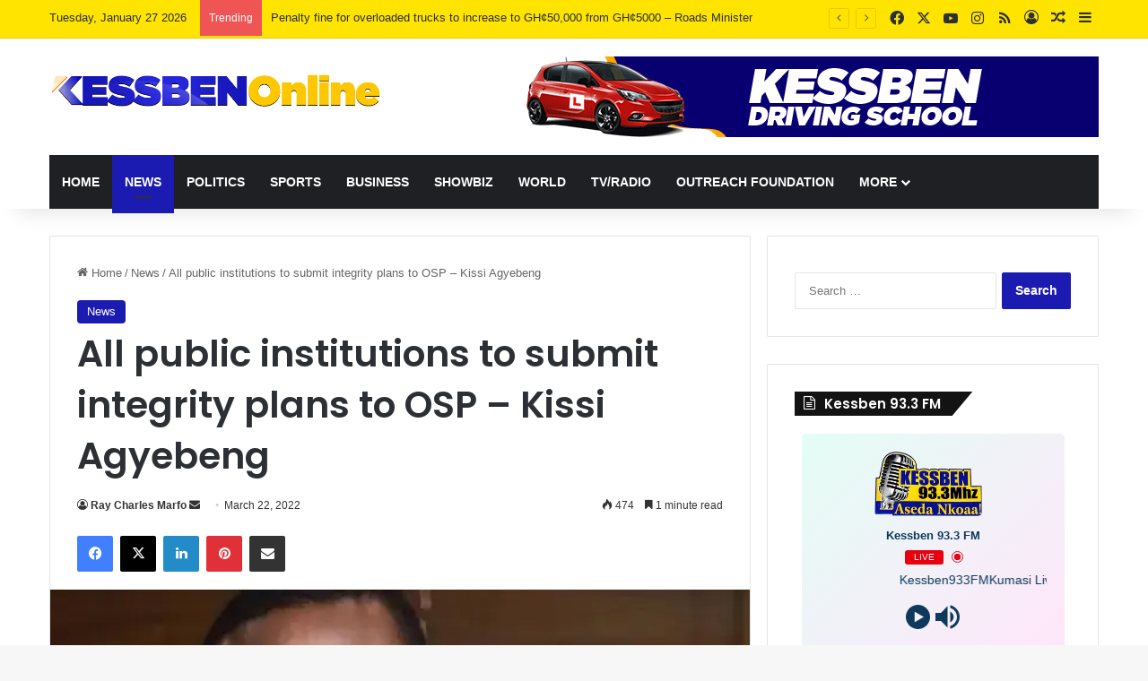

--- FILE ---
content_type: text/html; charset=UTF-8
request_url: https://kessbenonline.com/2022/03/22/all-public-institutions-to-submit-integrity-plans-to-osp-kissi-agyebeng/
body_size: 28741
content:
<!DOCTYPE html>
<html lang="en-GB" class="" data-skin="light">
<head><style>img.lazy{min-height:1px}</style><link href="https://kessbenonline.com/wp-content/plugins/w3-total-cache/pub/js/lazyload.min.js" as="script">
	<meta charset="UTF-8" />
	<link rel="profile" href="https://gmpg.org/xfn/11" />
	<title>All public institutions to submit integrity plans to OSP – Kissi Agyebeng &#8211; Kessben Online</title>

<meta http-equiv='x-dns-prefetch-control' content='on'>
<link rel='dns-prefetch' href='//cdnjs.cloudflare.com' />
<link rel='dns-prefetch' href='//ajax.googleapis.com' />
<link rel='dns-prefetch' href='//fonts.googleapis.com' />
<link rel='dns-prefetch' href='//fonts.gstatic.com' />
<link rel='dns-prefetch' href='//s.gravatar.com' />
<link rel='dns-prefetch' href='//www.google-analytics.com' />
<link rel='preload' as='script' href='https://ajax.googleapis.com/ajax/libs/webfont/1/webfont.js'>
<meta name='robots' content='max-image-preview:large' />
<link rel='dns-prefetch' href='//www.googletagmanager.com' />
<link rel='dns-prefetch' href='//stats.wp.com' />
<link rel='dns-prefetch' href='//i0.wp.com' />
<link rel='dns-prefetch' href='//c0.wp.com' />
<link rel='dns-prefetch' href='//pagead2.googlesyndication.com' />
<link rel="alternate" type="application/rss+xml" title="Kessben Online &raquo; Feed" href="https://kessbenonline.com/feed/" />

		<style type="text/css">
			:root{				
			--tie-preset-gradient-1: linear-gradient(135deg, rgba(6, 147, 227, 1) 0%, rgb(155, 81, 224) 100%);
			--tie-preset-gradient-2: linear-gradient(135deg, rgb(122, 220, 180) 0%, rgb(0, 208, 130) 100%);
			--tie-preset-gradient-3: linear-gradient(135deg, rgba(252, 185, 0, 1) 0%, rgba(255, 105, 0, 1) 100%);
			--tie-preset-gradient-4: linear-gradient(135deg, rgba(255, 105, 0, 1) 0%, rgb(207, 46, 46) 100%);
			--tie-preset-gradient-5: linear-gradient(135deg, rgb(238, 238, 238) 0%, rgb(169, 184, 195) 100%);
			--tie-preset-gradient-6: linear-gradient(135deg, rgb(74, 234, 220) 0%, rgb(151, 120, 209) 20%, rgb(207, 42, 186) 40%, rgb(238, 44, 130) 60%, rgb(251, 105, 98) 80%, rgb(254, 248, 76) 100%);
			--tie-preset-gradient-7: linear-gradient(135deg, rgb(255, 206, 236) 0%, rgb(152, 150, 240) 100%);
			--tie-preset-gradient-8: linear-gradient(135deg, rgb(254, 205, 165) 0%, rgb(254, 45, 45) 50%, rgb(107, 0, 62) 100%);
			--tie-preset-gradient-9: linear-gradient(135deg, rgb(255, 203, 112) 0%, rgb(199, 81, 192) 50%, rgb(65, 88, 208) 100%);
			--tie-preset-gradient-10: linear-gradient(135deg, rgb(255, 245, 203) 0%, rgb(182, 227, 212) 50%, rgb(51, 167, 181) 100%);
			--tie-preset-gradient-11: linear-gradient(135deg, rgb(202, 248, 128) 0%, rgb(113, 206, 126) 100%);
			--tie-preset-gradient-12: linear-gradient(135deg, rgb(2, 3, 129) 0%, rgb(40, 116, 252) 100%);
			--tie-preset-gradient-13: linear-gradient(135deg, #4D34FA, #ad34fa);
			--tie-preset-gradient-14: linear-gradient(135deg, #0057FF, #31B5FF);
			--tie-preset-gradient-15: linear-gradient(135deg, #FF007A, #FF81BD);
			--tie-preset-gradient-16: linear-gradient(135deg, #14111E, #4B4462);
			--tie-preset-gradient-17: linear-gradient(135deg, #F32758, #FFC581);

			
					--main-nav-background: #1f2024;
					--main-nav-secondry-background: rgba(0,0,0,0.2);
					--main-nav-primary-color: #0088ff;
					--main-nav-contrast-primary-color: #FFFFFF;
					--main-nav-text-color: #FFFFFF;
					--main-nav-secondry-text-color: rgba(225,255,255,0.5);
					--main-nav-main-border-color: rgba(255,255,255,0.07);
					--main-nav-secondry-border-color: rgba(255,255,255,0.04);
				
			}
		</style>
	<link rel="alternate" title="oEmbed (JSON)" type="application/json+oembed" href="https://kessbenonline.com/wp-json/oembed/1.0/embed?url=https%3A%2F%2Fkessbenonline.com%2F2022%2F03%2F22%2Fall-public-institutions-to-submit-integrity-plans-to-osp-kissi-agyebeng%2F" />
<link rel="alternate" title="oEmbed (XML)" type="text/xml+oembed" href="https://kessbenonline.com/wp-json/oembed/1.0/embed?url=https%3A%2F%2Fkessbenonline.com%2F2022%2F03%2F22%2Fall-public-institutions-to-submit-integrity-plans-to-osp-kissi-agyebeng%2F&#038;format=xml" />
<meta name="viewport" content="width=device-width, initial-scale=1.0" /><style id='wp-img-auto-sizes-contain-inline-css' type='text/css'>
img:is([sizes=auto i],[sizes^="auto," i]){contain-intrinsic-size:3000px 1500px}
/*# sourceURL=wp-img-auto-sizes-contain-inline-css */
</style>
<link rel='stylesheet' id='jetpack_related-posts-css' href='https://c0.wp.com/p/jetpack/14.0/modules/related-posts/related-posts.css' type='text/css' media='all' />
<style id='wp-emoji-styles-inline-css' type='text/css'>

	img.wp-smiley, img.emoji {
		display: inline !important;
		border: none !important;
		box-shadow: none !important;
		height: 1em !important;
		width: 1em !important;
		margin: 0 0.07em !important;
		vertical-align: -0.1em !important;
		background: none !important;
		padding: 0 !important;
	}
/*# sourceURL=wp-emoji-styles-inline-css */
</style>
<style id='wp-block-library-inline-css' type='text/css'>
:root{--wp-block-synced-color:#7a00df;--wp-block-synced-color--rgb:122,0,223;--wp-bound-block-color:var(--wp-block-synced-color);--wp-editor-canvas-background:#ddd;--wp-admin-theme-color:#007cba;--wp-admin-theme-color--rgb:0,124,186;--wp-admin-theme-color-darker-10:#006ba1;--wp-admin-theme-color-darker-10--rgb:0,107,160.5;--wp-admin-theme-color-darker-20:#005a87;--wp-admin-theme-color-darker-20--rgb:0,90,135;--wp-admin-border-width-focus:2px}@media (min-resolution:192dpi){:root{--wp-admin-border-width-focus:1.5px}}.wp-element-button{cursor:pointer}:root .has-very-light-gray-background-color{background-color:#eee}:root .has-very-dark-gray-background-color{background-color:#313131}:root .has-very-light-gray-color{color:#eee}:root .has-very-dark-gray-color{color:#313131}:root .has-vivid-green-cyan-to-vivid-cyan-blue-gradient-background{background:linear-gradient(135deg,#00d084,#0693e3)}:root .has-purple-crush-gradient-background{background:linear-gradient(135deg,#34e2e4,#4721fb 50%,#ab1dfe)}:root .has-hazy-dawn-gradient-background{background:linear-gradient(135deg,#faaca8,#dad0ec)}:root .has-subdued-olive-gradient-background{background:linear-gradient(135deg,#fafae1,#67a671)}:root .has-atomic-cream-gradient-background{background:linear-gradient(135deg,#fdd79a,#004a59)}:root .has-nightshade-gradient-background{background:linear-gradient(135deg,#330968,#31cdcf)}:root .has-midnight-gradient-background{background:linear-gradient(135deg,#020381,#2874fc)}:root{--wp--preset--font-size--normal:16px;--wp--preset--font-size--huge:42px}.has-regular-font-size{font-size:1em}.has-larger-font-size{font-size:2.625em}.has-normal-font-size{font-size:var(--wp--preset--font-size--normal)}.has-huge-font-size{font-size:var(--wp--preset--font-size--huge)}.has-text-align-center{text-align:center}.has-text-align-left{text-align:left}.has-text-align-right{text-align:right}.has-fit-text{white-space:nowrap!important}#end-resizable-editor-section{display:none}.aligncenter{clear:both}.items-justified-left{justify-content:flex-start}.items-justified-center{justify-content:center}.items-justified-right{justify-content:flex-end}.items-justified-space-between{justify-content:space-between}.screen-reader-text{border:0;clip-path:inset(50%);height:1px;margin:-1px;overflow:hidden;padding:0;position:absolute;width:1px;word-wrap:normal!important}.screen-reader-text:focus{background-color:#ddd;clip-path:none;color:#444;display:block;font-size:1em;height:auto;left:5px;line-height:normal;padding:15px 23px 14px;text-decoration:none;top:5px;width:auto;z-index:100000}html :where(.has-border-color){border-style:solid}html :where([style*=border-top-color]){border-top-style:solid}html :where([style*=border-right-color]){border-right-style:solid}html :where([style*=border-bottom-color]){border-bottom-style:solid}html :where([style*=border-left-color]){border-left-style:solid}html :where([style*=border-width]){border-style:solid}html :where([style*=border-top-width]){border-top-style:solid}html :where([style*=border-right-width]){border-right-style:solid}html :where([style*=border-bottom-width]){border-bottom-style:solid}html :where([style*=border-left-width]){border-left-style:solid}html :where(img[class*=wp-image-]){height:auto;max-width:100%}:where(figure){margin:0 0 1em}html :where(.is-position-sticky){--wp-admin--admin-bar--position-offset:var(--wp-admin--admin-bar--height,0px)}@media screen and (max-width:600px){html :where(.is-position-sticky){--wp-admin--admin-bar--position-offset:0px}}

/*# sourceURL=wp-block-library-inline-css */
</style><style id='wp-block-paragraph-inline-css' type='text/css'>
.is-small-text{font-size:.875em}.is-regular-text{font-size:1em}.is-large-text{font-size:2.25em}.is-larger-text{font-size:3em}.has-drop-cap:not(:focus):first-letter{float:left;font-size:8.4em;font-style:normal;font-weight:100;line-height:.68;margin:.05em .1em 0 0;text-transform:uppercase}body.rtl .has-drop-cap:not(:focus):first-letter{float:none;margin-left:.1em}p.has-drop-cap.has-background{overflow:hidden}:root :where(p.has-background){padding:1.25em 2.375em}:where(p.has-text-color:not(.has-link-color)) a{color:inherit}p.has-text-align-left[style*="writing-mode:vertical-lr"],p.has-text-align-right[style*="writing-mode:vertical-rl"]{rotate:180deg}
/*# sourceURL=https://c0.wp.com/c/6.9/wp-includes/blocks/paragraph/style.min.css */
</style>
<style id='global-styles-inline-css' type='text/css'>
:root{--wp--preset--aspect-ratio--square: 1;--wp--preset--aspect-ratio--4-3: 4/3;--wp--preset--aspect-ratio--3-4: 3/4;--wp--preset--aspect-ratio--3-2: 3/2;--wp--preset--aspect-ratio--2-3: 2/3;--wp--preset--aspect-ratio--16-9: 16/9;--wp--preset--aspect-ratio--9-16: 9/16;--wp--preset--color--black: #000000;--wp--preset--color--cyan-bluish-gray: #abb8c3;--wp--preset--color--white: #ffffff;--wp--preset--color--pale-pink: #f78da7;--wp--preset--color--vivid-red: #cf2e2e;--wp--preset--color--luminous-vivid-orange: #ff6900;--wp--preset--color--luminous-vivid-amber: #fcb900;--wp--preset--color--light-green-cyan: #7bdcb5;--wp--preset--color--vivid-green-cyan: #00d084;--wp--preset--color--pale-cyan-blue: #8ed1fc;--wp--preset--color--vivid-cyan-blue: #0693e3;--wp--preset--color--vivid-purple: #9b51e0;--wp--preset--color--global-color: #1b1bb1;--wp--preset--gradient--vivid-cyan-blue-to-vivid-purple: linear-gradient(135deg,rgb(6,147,227) 0%,rgb(155,81,224) 100%);--wp--preset--gradient--light-green-cyan-to-vivid-green-cyan: linear-gradient(135deg,rgb(122,220,180) 0%,rgb(0,208,130) 100%);--wp--preset--gradient--luminous-vivid-amber-to-luminous-vivid-orange: linear-gradient(135deg,rgb(252,185,0) 0%,rgb(255,105,0) 100%);--wp--preset--gradient--luminous-vivid-orange-to-vivid-red: linear-gradient(135deg,rgb(255,105,0) 0%,rgb(207,46,46) 100%);--wp--preset--gradient--very-light-gray-to-cyan-bluish-gray: linear-gradient(135deg,rgb(238,238,238) 0%,rgb(169,184,195) 100%);--wp--preset--gradient--cool-to-warm-spectrum: linear-gradient(135deg,rgb(74,234,220) 0%,rgb(151,120,209) 20%,rgb(207,42,186) 40%,rgb(238,44,130) 60%,rgb(251,105,98) 80%,rgb(254,248,76) 100%);--wp--preset--gradient--blush-light-purple: linear-gradient(135deg,rgb(255,206,236) 0%,rgb(152,150,240) 100%);--wp--preset--gradient--blush-bordeaux: linear-gradient(135deg,rgb(254,205,165) 0%,rgb(254,45,45) 50%,rgb(107,0,62) 100%);--wp--preset--gradient--luminous-dusk: linear-gradient(135deg,rgb(255,203,112) 0%,rgb(199,81,192) 50%,rgb(65,88,208) 100%);--wp--preset--gradient--pale-ocean: linear-gradient(135deg,rgb(255,245,203) 0%,rgb(182,227,212) 50%,rgb(51,167,181) 100%);--wp--preset--gradient--electric-grass: linear-gradient(135deg,rgb(202,248,128) 0%,rgb(113,206,126) 100%);--wp--preset--gradient--midnight: linear-gradient(135deg,rgb(2,3,129) 0%,rgb(40,116,252) 100%);--wp--preset--font-size--small: 13px;--wp--preset--font-size--medium: 20px;--wp--preset--font-size--large: 36px;--wp--preset--font-size--x-large: 42px;--wp--preset--spacing--20: 0.44rem;--wp--preset--spacing--30: 0.67rem;--wp--preset--spacing--40: 1rem;--wp--preset--spacing--50: 1.5rem;--wp--preset--spacing--60: 2.25rem;--wp--preset--spacing--70: 3.38rem;--wp--preset--spacing--80: 5.06rem;--wp--preset--shadow--natural: 6px 6px 9px rgba(0, 0, 0, 0.2);--wp--preset--shadow--deep: 12px 12px 50px rgba(0, 0, 0, 0.4);--wp--preset--shadow--sharp: 6px 6px 0px rgba(0, 0, 0, 0.2);--wp--preset--shadow--outlined: 6px 6px 0px -3px rgb(255, 255, 255), 6px 6px rgb(0, 0, 0);--wp--preset--shadow--crisp: 6px 6px 0px rgb(0, 0, 0);}:where(.is-layout-flex){gap: 0.5em;}:where(.is-layout-grid){gap: 0.5em;}body .is-layout-flex{display: flex;}.is-layout-flex{flex-wrap: wrap;align-items: center;}.is-layout-flex > :is(*, div){margin: 0;}body .is-layout-grid{display: grid;}.is-layout-grid > :is(*, div){margin: 0;}:where(.wp-block-columns.is-layout-flex){gap: 2em;}:where(.wp-block-columns.is-layout-grid){gap: 2em;}:where(.wp-block-post-template.is-layout-flex){gap: 1.25em;}:where(.wp-block-post-template.is-layout-grid){gap: 1.25em;}.has-black-color{color: var(--wp--preset--color--black) !important;}.has-cyan-bluish-gray-color{color: var(--wp--preset--color--cyan-bluish-gray) !important;}.has-white-color{color: var(--wp--preset--color--white) !important;}.has-pale-pink-color{color: var(--wp--preset--color--pale-pink) !important;}.has-vivid-red-color{color: var(--wp--preset--color--vivid-red) !important;}.has-luminous-vivid-orange-color{color: var(--wp--preset--color--luminous-vivid-orange) !important;}.has-luminous-vivid-amber-color{color: var(--wp--preset--color--luminous-vivid-amber) !important;}.has-light-green-cyan-color{color: var(--wp--preset--color--light-green-cyan) !important;}.has-vivid-green-cyan-color{color: var(--wp--preset--color--vivid-green-cyan) !important;}.has-pale-cyan-blue-color{color: var(--wp--preset--color--pale-cyan-blue) !important;}.has-vivid-cyan-blue-color{color: var(--wp--preset--color--vivid-cyan-blue) !important;}.has-vivid-purple-color{color: var(--wp--preset--color--vivid-purple) !important;}.has-black-background-color{background-color: var(--wp--preset--color--black) !important;}.has-cyan-bluish-gray-background-color{background-color: var(--wp--preset--color--cyan-bluish-gray) !important;}.has-white-background-color{background-color: var(--wp--preset--color--white) !important;}.has-pale-pink-background-color{background-color: var(--wp--preset--color--pale-pink) !important;}.has-vivid-red-background-color{background-color: var(--wp--preset--color--vivid-red) !important;}.has-luminous-vivid-orange-background-color{background-color: var(--wp--preset--color--luminous-vivid-orange) !important;}.has-luminous-vivid-amber-background-color{background-color: var(--wp--preset--color--luminous-vivid-amber) !important;}.has-light-green-cyan-background-color{background-color: var(--wp--preset--color--light-green-cyan) !important;}.has-vivid-green-cyan-background-color{background-color: var(--wp--preset--color--vivid-green-cyan) !important;}.has-pale-cyan-blue-background-color{background-color: var(--wp--preset--color--pale-cyan-blue) !important;}.has-vivid-cyan-blue-background-color{background-color: var(--wp--preset--color--vivid-cyan-blue) !important;}.has-vivid-purple-background-color{background-color: var(--wp--preset--color--vivid-purple) !important;}.has-black-border-color{border-color: var(--wp--preset--color--black) !important;}.has-cyan-bluish-gray-border-color{border-color: var(--wp--preset--color--cyan-bluish-gray) !important;}.has-white-border-color{border-color: var(--wp--preset--color--white) !important;}.has-pale-pink-border-color{border-color: var(--wp--preset--color--pale-pink) !important;}.has-vivid-red-border-color{border-color: var(--wp--preset--color--vivid-red) !important;}.has-luminous-vivid-orange-border-color{border-color: var(--wp--preset--color--luminous-vivid-orange) !important;}.has-luminous-vivid-amber-border-color{border-color: var(--wp--preset--color--luminous-vivid-amber) !important;}.has-light-green-cyan-border-color{border-color: var(--wp--preset--color--light-green-cyan) !important;}.has-vivid-green-cyan-border-color{border-color: var(--wp--preset--color--vivid-green-cyan) !important;}.has-pale-cyan-blue-border-color{border-color: var(--wp--preset--color--pale-cyan-blue) !important;}.has-vivid-cyan-blue-border-color{border-color: var(--wp--preset--color--vivid-cyan-blue) !important;}.has-vivid-purple-border-color{border-color: var(--wp--preset--color--vivid-purple) !important;}.has-vivid-cyan-blue-to-vivid-purple-gradient-background{background: var(--wp--preset--gradient--vivid-cyan-blue-to-vivid-purple) !important;}.has-light-green-cyan-to-vivid-green-cyan-gradient-background{background: var(--wp--preset--gradient--light-green-cyan-to-vivid-green-cyan) !important;}.has-luminous-vivid-amber-to-luminous-vivid-orange-gradient-background{background: var(--wp--preset--gradient--luminous-vivid-amber-to-luminous-vivid-orange) !important;}.has-luminous-vivid-orange-to-vivid-red-gradient-background{background: var(--wp--preset--gradient--luminous-vivid-orange-to-vivid-red) !important;}.has-very-light-gray-to-cyan-bluish-gray-gradient-background{background: var(--wp--preset--gradient--very-light-gray-to-cyan-bluish-gray) !important;}.has-cool-to-warm-spectrum-gradient-background{background: var(--wp--preset--gradient--cool-to-warm-spectrum) !important;}.has-blush-light-purple-gradient-background{background: var(--wp--preset--gradient--blush-light-purple) !important;}.has-blush-bordeaux-gradient-background{background: var(--wp--preset--gradient--blush-bordeaux) !important;}.has-luminous-dusk-gradient-background{background: var(--wp--preset--gradient--luminous-dusk) !important;}.has-pale-ocean-gradient-background{background: var(--wp--preset--gradient--pale-ocean) !important;}.has-electric-grass-gradient-background{background: var(--wp--preset--gradient--electric-grass) !important;}.has-midnight-gradient-background{background: var(--wp--preset--gradient--midnight) !important;}.has-small-font-size{font-size: var(--wp--preset--font-size--small) !important;}.has-medium-font-size{font-size: var(--wp--preset--font-size--medium) !important;}.has-large-font-size{font-size: var(--wp--preset--font-size--large) !important;}.has-x-large-font-size{font-size: var(--wp--preset--font-size--x-large) !important;}
/*# sourceURL=global-styles-inline-css */
</style>

<style id='classic-theme-styles-inline-css' type='text/css'>
/*! This file is auto-generated */
.wp-block-button__link{color:#fff;background-color:#32373c;border-radius:9999px;box-shadow:none;text-decoration:none;padding:calc(.667em + 2px) calc(1.333em + 2px);font-size:1.125em}.wp-block-file__button{background:#32373c;color:#fff;text-decoration:none}
/*# sourceURL=/wp-includes/css/classic-themes.min.css */
</style>
<link rel='stylesheet' id='tie-css-base-css' href='https://kessbenonline.com/wp-content/themes/jannah/assets/css/base.min.css?ver=7.3.8' type='text/css' media='all' />
<link rel='stylesheet' id='tie-css-styles-css' href='https://kessbenonline.com/wp-content/themes/jannah/assets/css/style.min.css?ver=7.3.8' type='text/css' media='all' />
<link rel='stylesheet' id='tie-css-widgets-css' href='https://kessbenonline.com/wp-content/themes/jannah/assets/css/widgets.min.css?ver=7.3.8' type='text/css' media='all' />
<link rel='stylesheet' id='tie-css-helpers-css' href='https://kessbenonline.com/wp-content/themes/jannah/assets/css/helpers.min.css?ver=7.3.8' type='text/css' media='all' />
<link rel='stylesheet' id='tie-fontawesome5-css' href='https://kessbenonline.com/wp-content/themes/jannah/assets/css/fontawesome.css?ver=7.3.8' type='text/css' media='all' />
<link rel='stylesheet' id='tie-css-ilightbox-css' href='https://kessbenonline.com/wp-content/themes/jannah/assets/ilightbox/dark-skin/skin.css?ver=7.3.8' type='text/css' media='all' />
<link rel='stylesheet' id='tie-css-shortcodes-css' href='https://kessbenonline.com/wp-content/themes/jannah/assets/css/plugins/shortcodes.min.css?ver=7.3.8' type='text/css' media='all' />
<link rel='stylesheet' id='tie-css-single-css' href='https://kessbenonline.com/wp-content/themes/jannah/assets/css/single.min.css?ver=7.3.8' type='text/css' media='all' />
<link rel='stylesheet' id='tie-css-print-css' href='https://kessbenonline.com/wp-content/themes/jannah/assets/css/print.css?ver=7.3.8' type='text/css' media='print' />
<link rel='stylesheet' id='taqyeem-styles-css' href='https://kessbenonline.com/wp-content/themes/jannah/assets/css/plugins/taqyeem.min.css?ver=7.3.8' type='text/css' media='all' />
<style id='taqyeem-styles-inline-css' type='text/css'>
.wf-active .logo-text,.wf-active h1,.wf-active h2,.wf-active h3,.wf-active h4,.wf-active h5,.wf-active h6,.wf-active .the-subtitle{font-family: 'Poppins';}#main-nav .main-menu > ul > li > a{text-transform: uppercase;}:root:root{--brand-color: #1b1bb1;--dark-brand-color: #00007f;--bright-color: #FFFFFF;--base-color: #2c2f34;}#reading-position-indicator{box-shadow: 0 0 10px rgba( 27,27,177,0.7);}:root:root{--brand-color: #1b1bb1;--dark-brand-color: #00007f;--bright-color: #FFFFFF;--base-color: #2c2f34;}#reading-position-indicator{box-shadow: 0 0 10px rgba( 27,27,177,0.7);}#header-notification-bar{background: var( --tie-preset-gradient-13 );}#header-notification-bar{--tie-buttons-color: #FFFFFF;--tie-buttons-border-color: #FFFFFF;--tie-buttons-hover-color: #e1e1e1;--tie-buttons-hover-text: #000000;}#header-notification-bar{--tie-buttons-text: #000000;}#top-nav,#top-nav .sub-menu,#top-nav .comp-sub-menu,#top-nav .ticker-content,#top-nav .ticker-swipe,.top-nav-boxed #top-nav .topbar-wrapper,.top-nav-dark .top-menu ul,#autocomplete-suggestions.search-in-top-nav{background-color : #ffe400;}#top-nav *,#autocomplete-suggestions.search-in-top-nav{border-color: rgba( #000000,0.08);}#top-nav .icon-basecloud-bg:after{color: #ffe400;}.tie-cat-2,.tie-cat-item-2 > span{background-color:#e67e22 !important;color:#FFFFFF !important;}.tie-cat-2:after{border-top-color:#e67e22 !important;}.tie-cat-2:hover{background-color:#c86004 !important;}.tie-cat-2:hover:after{border-top-color:#c86004 !important;}.tie-cat-8,.tie-cat-item-8 > span{background-color:#2ecc71 !important;color:#FFFFFF !important;}.tie-cat-8:after{border-top-color:#2ecc71 !important;}.tie-cat-8:hover{background-color:#10ae53 !important;}.tie-cat-8:hover:after{border-top-color:#10ae53 !important;}.tie-cat-14,.tie-cat-item-14 > span{background-color:#9b59b6 !important;color:#FFFFFF !important;}.tie-cat-14:after{border-top-color:#9b59b6 !important;}.tie-cat-14:hover{background-color:#7d3b98 !important;}.tie-cat-14:hover:after{border-top-color:#7d3b98 !important;}.tie-cat-18,.tie-cat-item-18 > span{background-color:#34495e !important;color:#FFFFFF !important;}.tie-cat-18:after{border-top-color:#34495e !important;}.tie-cat-18:hover{background-color:#162b40 !important;}.tie-cat-18:hover:after{border-top-color:#162b40 !important;}.tie-cat-19,.tie-cat-item-19 > span{background-color:#795548 !important;color:#FFFFFF !important;}.tie-cat-19:after{border-top-color:#795548 !important;}.tie-cat-19:hover{background-color:#5b372a !important;}.tie-cat-19:hover:after{border-top-color:#5b372a !important;}.tie-cat-20,.tie-cat-item-20 > span{background-color:#4CAF50 !important;color:#FFFFFF !important;}.tie-cat-20:after{border-top-color:#4CAF50 !important;}.tie-cat-20:hover{background-color:#2e9132 !important;}.tie-cat-20:hover:after{border-top-color:#2e9132 !important;}.tie-insta-header {margin-bottom: 15px;}.tie-insta-avatar a {width: 70px;height: 70px;display: block;position: relative;float: left;margin-right: 15px;margin-bottom: 15px;}.tie-insta-avatar a:before {content: "";position: absolute;width: calc(100% + 6px);height: calc(100% + 6px);left: -3px;top: -3px;border-radius: 50%;background: #d6249f;background: radial-gradient(circle at 30% 107%,#fdf497 0%,#fdf497 5%,#fd5949 45%,#d6249f 60%,#285AEB 90%);}.tie-insta-avatar a:after {position: absolute;content: "";width: calc(100% + 3px);height: calc(100% + 3px);left: -2px;top: -2px;border-radius: 50%;background: #fff;}.dark-skin .tie-insta-avatar a:after {background: #27292d;}.tie-insta-avatar img {border-radius: 50%;position: relative;z-index: 2;transition: all 0.25s;}.tie-insta-avatar img:hover {box-shadow: 0px 0px 15px 0 #6b54c6;}.tie-insta-info {font-size: 1.3em;font-weight: bold;margin-bottom: 5px;}
/*# sourceURL=taqyeem-styles-inline-css */
</style>
<script type="text/javascript" id="jetpack_related-posts-js-extra">
/* <![CDATA[ */
var related_posts_js_options = {"post_heading":"h4"};
//# sourceURL=jetpack_related-posts-js-extra
/* ]]> */
</script>
<script type="text/javascript" src="https://c0.wp.com/p/jetpack/14.0/_inc/build/related-posts/related-posts.min.js" id="jetpack_related-posts-js"></script>
<script type="text/javascript" src="https://c0.wp.com/c/6.9/wp-includes/js/jquery/jquery.min.js" id="jquery-core-js"></script>
<script type="text/javascript" src="https://c0.wp.com/c/6.9/wp-includes/js/jquery/jquery-migrate.min.js" id="jquery-migrate-js"></script>

<!-- Google tag (gtag.js) snippet added by Site Kit -->

<!-- Google Analytics snippet added by Site Kit -->
<script type="text/javascript" src="https://www.googletagmanager.com/gtag/js?id=G-T4XJP4NE0X" id="google_gtagjs-js" async></script>
<script type="text/javascript" id="google_gtagjs-js-after">
/* <![CDATA[ */
window.dataLayer = window.dataLayer || [];function gtag(){dataLayer.push(arguments);}
gtag("set","linker",{"domains":["kessbenonline.com"]});
gtag("js", new Date());
gtag("set", "developer_id.dZTNiMT", true);
gtag("config", "G-T4XJP4NE0X");
 window._googlesitekit = window._googlesitekit || {}; window._googlesitekit.throttledEvents = []; window._googlesitekit.gtagEvent = (name, data) => { var key = JSON.stringify( { name, data } ); if ( !! window._googlesitekit.throttledEvents[ key ] ) { return; } window._googlesitekit.throttledEvents[ key ] = true; setTimeout( () => { delete window._googlesitekit.throttledEvents[ key ]; }, 5 ); gtag( "event", name, { ...data, event_source: "site-kit" } ); } 
//# sourceURL=google_gtagjs-js-after
/* ]]> */
</script>

<!-- End Google tag (gtag.js) snippet added by Site Kit -->
<link rel="https://api.w.org/" href="https://kessbenonline.com/wp-json/" /><link rel="alternate" title="JSON" type="application/json" href="https://kessbenonline.com/wp-json/wp/v2/posts/108688" /><link rel="EditURI" type="application/rsd+xml" title="RSD" href="https://kessbenonline.com/xmlrpc.php?rsd" />
<meta name="generator" content="WordPress 6.9" />
<link rel="canonical" href="https://kessbenonline.com/2022/03/22/all-public-institutions-to-submit-integrity-plans-to-osp-kissi-agyebeng/" />
<link rel='shortlink' href='https://kessbenonline.com/?p=108688' />
<meta name="generator" content="Site Kit by Google 1.140.0" /><script type='text/javascript'>
/* <![CDATA[ */
var taqyeem = {"ajaxurl":"https://kessbenonline.com/wp-admin/admin-ajax.php" , "your_rating":"Your Rating:"};
/* ]]> */
</script>

	<style>img#wpstats{display:none}</style>
		 <meta name="description" content="All public institutions, departments and agencies will be required to prepare and submit Integrity Plans intended at assessing deficiencies in all the" /><meta http-equiv="X-UA-Compatible" content="IE=edge">

<!-- Google AdSense meta tags added by Site Kit -->
<meta name="google-adsense-platform-account" content="ca-host-pub-2644536267352236">
<meta name="google-adsense-platform-domain" content="sitekit.withgoogle.com">
<!-- End Google AdSense meta tags added by Site Kit -->
      <meta name="onesignal" content="wordpress-plugin"/>
            <script>

      window.OneSignal = window.OneSignal || [];

      OneSignal.push( function() {
        OneSignal.SERVICE_WORKER_UPDATER_PATH = 'OneSignalSDKUpdaterWorker.js';
                      OneSignal.SERVICE_WORKER_PATH = 'OneSignalSDKWorker.js';
                      OneSignal.SERVICE_WORKER_PARAM = { scope: '/wp-content/plugins/onesignal-free-web-push-notifications/sdk_files/push/onesignal/' };
        OneSignal.setDefaultNotificationUrl("https://kessbenonline.com");
        var oneSignal_options = {};
        window._oneSignalInitOptions = oneSignal_options;

        oneSignal_options['wordpress'] = true;
oneSignal_options['appId'] = 'bf150525-cef5-4619-a44c-6dd976f4cb2c';
oneSignal_options['allowLocalhostAsSecureOrigin'] = true;
oneSignal_options['welcomeNotification'] = { };
oneSignal_options['welcomeNotification']['title'] = "";
oneSignal_options['welcomeNotification']['message'] = "";
oneSignal_options['path'] = "https://kessbenonline.com/wp-content/plugins/onesignal-free-web-push-notifications/sdk_files/";
oneSignal_options['safari_web_id'] = "web.onesignal.auto.0c986762-0fae-40b1-a5f6-ee95f7275a97";
oneSignal_options['promptOptions'] = { };
oneSignal_options['notifyButton'] = { };
oneSignal_options['notifyButton']['enable'] = true;
oneSignal_options['notifyButton']['position'] = 'bottom-right';
oneSignal_options['notifyButton']['theme'] = 'default';
oneSignal_options['notifyButton']['size'] = 'medium';
oneSignal_options['notifyButton']['showCredit'] = true;
oneSignal_options['notifyButton']['text'] = {};
                OneSignal.init(window._oneSignalInitOptions);
                OneSignal.showSlidedownPrompt();      });

      function documentInitOneSignal() {
        var oneSignal_elements = document.getElementsByClassName("OneSignal-prompt");

        var oneSignalLinkClickHandler = function(event) { OneSignal.push(['registerForPushNotifications']); event.preventDefault(); };        for(var i = 0; i < oneSignal_elements.length; i++)
          oneSignal_elements[i].addEventListener('click', oneSignalLinkClickHandler, false);
      }

      if (document.readyState === 'complete') {
           documentInitOneSignal();
      }
      else {
           window.addEventListener("load", function(event){
               documentInitOneSignal();
          });
      }
    </script>

<!-- Google AdSense snippet added by Site Kit -->
<script type="text/javascript" async="async" src="https://pagead2.googlesyndication.com/pagead/js/adsbygoogle.js?client=ca-pub-6359669600040540&amp;host=ca-host-pub-2644536267352236" crossorigin="anonymous"></script>

<!-- End Google AdSense snippet added by Site Kit -->

<!-- Jetpack Open Graph Tags -->
<meta property="og:type" content="article" />
<meta property="og:title" content="All public institutions to submit integrity plans to OSP – Kissi Agyebeng" />
<meta property="og:url" content="https://kessbenonline.com/2022/03/22/all-public-institutions-to-submit-integrity-plans-to-osp-kissi-agyebeng/" />
<meta property="og:description" content="All public institutions, departments and agencies will be required to prepare and submit Integrity Plans intended at assessing deficiencies in all their activities to determine their vulnerability …" />
<meta property="article:published_time" content="2022-03-22T12:28:47+00:00" />
<meta property="article:modified_time" content="2022-03-22T12:28:50+00:00" />
<meta property="og:site_name" content="Kessben Online" />
<meta property="og:image" content="https://i0.wp.com/kessbenonline.com/wp-content/uploads/2022/03/ob-45.webp?fit=600%2C316&#038;ssl=1" />
<meta property="og:image:width" content="600" />
<meta property="og:image:height" content="316" />
<meta property="og:image:alt" content="" />
<meta property="og:locale" content="en_GB" />
<meta name="twitter:text:title" content="All public institutions to submit integrity plans to OSP – Kissi Agyebeng" />
<meta name="twitter:image" content="https://i0.wp.com/kessbenonline.com/wp-content/uploads/2022/03/ob-45.webp?fit=600%2C316&#038;ssl=1&#038;w=640" />
<meta name="twitter:card" content="summary_large_image" />

<!-- End Jetpack Open Graph Tags -->
<link rel="icon" href="https://i0.wp.com/kessbenonline.com/wp-content/uploads/2021/06/cropped-K-Png.png?fit=32%2C32&#038;ssl=1" sizes="32x32" />
<link rel="icon" href="https://i0.wp.com/kessbenonline.com/wp-content/uploads/2021/06/cropped-K-Png.png?fit=192%2C192&#038;ssl=1" sizes="192x192" />
<link rel="apple-touch-icon" href="https://i0.wp.com/kessbenonline.com/wp-content/uploads/2021/06/cropped-K-Png.png?fit=180%2C180&#038;ssl=1" />
<meta name="msapplication-TileImage" content="https://i0.wp.com/kessbenonline.com/wp-content/uploads/2021/06/cropped-K-Png.png?fit=270%2C270&#038;ssl=1" />
<link rel='stylesheet' id='radio-player-css' href='https://kessbenonline.com/wp-content/plugins/radio-player/assets/css/frontend.css?ver=2.0.82' type='text/css' media='all' />
<style id='radio-player-inline-css' type='text/css'>
div.radio-player .radio-player-song-title span.track-title { animation-duration: 10s; }
div.radio-player .radio-player-song-title span.track-title { animation-duration: 10s; }
/*# sourceURL=radio-player-inline-css */
</style>
</head>

<body id="tie-body" class="wp-singular post-template-default single single-post postid-108688 single-format-standard wp-theme-jannah tie-no-js wrapper-has-shadow block-head-4 block-head-6 magazine1 is-thumb-overlay-disabled is-desktop is-header-layout-3 has-header-ad sidebar-right has-sidebar post-layout-1 narrow-title-narrow-media is-standard-format has-mobile-share hide_share_post_top hide_share_post_bottom">



<div class="background-overlay">

	<div id="tie-container" class="site tie-container">

		
		<div id="tie-wrapper">

			
<header id="theme-header" class="theme-header header-layout-3 main-nav-dark main-nav-default-dark main-nav-below main-nav-boxed has-stream-item top-nav-active top-nav-light top-nav-default-light top-nav-above has-shadow has-normal-width-logo mobile-header-default">
	
<nav id="top-nav"  class="has-date-breaking-components top-nav header-nav has-breaking-news" aria-label="Secondary Navigation">
	<div class="container">
		<div class="topbar-wrapper">

			
					<div class="topbar-today-date">
						Tuesday, January 27 2026					</div>
					
			<div class="tie-alignleft">
				
<div class="breaking controls-is-active">

	<span class="breaking-title">
		<span class="tie-icon-bolt breaking-icon" aria-hidden="true"></span>
		<span class="breaking-title-text">Trending</span>
	</span>

	<ul id="breaking-news-in-header" class="breaking-news" data-type="reveal" data-arrows="true">

		
							<li class="news-item">
								<a href="https://kessbenonline.com/2026/01/26/penalty-fine-for-overloaded-trucks-to-increase-to-gh%c2%a250000-from-gh%c2%a25000-roads-minister/">Penalty fine for overloaded trucks to increase to GH¢50,000 from GH¢5000 &#8211; Roads Minister</a>
							</li>

							
							<li class="news-item">
								<a href="https://kessbenonline.com/2026/01/26/ashanti-region-national-security-arrests-16-drivers-for-charging-illegal-fares/">Ashanti Region: National Security arrests 16 drivers for charging illegal fares</a>
							</li>

							
							<li class="news-item">
								<a href="https://kessbenonline.com/2026/01/26/prof-frimpong-boateng-nyaho-tamakloe-and-christine-amoako-nuamah-sue-npp-ndc-and-cpp-over-delegate-based-flagbearer-elections/">Prof. Frimpong-Boateng, Nyaho Tamakloe and Christine Amoako-Nuamah sue NPP, NDC, and CPP over delegate-based flagbearer elections</a>
							</li>

							
							<li class="news-item">
								<a href="https://kessbenonline.com/2026/01/26/ten-promises-one-clear-path-dr-bawumias-agenda-for-ghana-prioritizes-everyday-challenges-over-empty-rhetoric/">Ten Promises, One Clear Path: Dr. Bawumia’s Agenda for Ghana Prioritizes Everyday Challenges over Empty Rhetoric</a>
							</li>

							
							<li class="news-item">
								<a href="https://kessbenonline.com/2026/01/26/first-sky-group-commits-gh%c2%a251-million-to-support-kidney-dialysis-and-transplant/">First Sky Group commits GH¢51 million to support kidney dialysis and transplant</a>
							</li>

							
							<li class="news-item">
								<a href="https://kessbenonline.com/2026/01/26/ndpc-and-unicef-collaborate-to-drive-child-and-adolescent-development-forward/">NDPC and UNICEF collaborate to drive child and adolescent development forward</a>
							</li>

							
							<li class="news-item">
								<a href="https://kessbenonline.com/2026/01/26/dr-bawumia-is-our-best-shot-at-winning-the-2028-elections-hon-kwasi-konadu-mp-for-manhyia-north/">Dr. Bawumia is our best shot at winning the 2028 elections &#8211; Hon. Kwasi Konadu, MP for Manhyia North</a>
							</li>

							
							<li class="news-item">
								<a href="https://kessbenonline.com/2026/01/26/everywhere-has-its-language-stop-using-office-language-as-the-boss-at-home-when-speaking-with-your-wife-rev-vincent-kankam/">Everywhere has its language, Stop using office language as the boss at home when speaking with your wife &#8211; Rev. Vincent Kankam</a>
							</li>

							
							<li class="news-item">
								<a href="https://kessbenonline.com/2026/01/26/peacekeeper-airfare-and-hiv-recruitment-claims-false-and-misleading-gaf/">Peacekeeper airfare and HIV recruitment claims false and misleading &#8211; GAF</a>
							</li>

							
							<li class="news-item">
								<a href="https://kessbenonline.com/2026/01/26/abu-trica-re-arrested-after-high-court-strikes-out-certiorari-application/">Abu Trica re-arrested after High Court strikes out Certiorari application</a>
							</li>

							
	</ul>
</div><!-- #breaking /-->
			</div><!-- .tie-alignleft /-->

			<div class="tie-alignright">
				<ul class="components"> <li class="social-icons-item"><a class="social-link facebook-social-icon" rel="external noopener nofollow" target="_blank" href="http://facebook.com/kessbentv"><span class="tie-social-icon tie-icon-facebook"></span><span class="screen-reader-text">Facebook</span></a></li><li class="social-icons-item"><a class="social-link twitter-social-icon" rel="external noopener nofollow" target="_blank" href="https://twitter.com/kessbenmedia"><span class="tie-social-icon tie-icon-twitter"></span><span class="screen-reader-text">X</span></a></li><li class="social-icons-item"><a class="social-link youtube-social-icon" rel="external noopener nofollow" target="_blank" href="https://youtube.com/channel/UCuY5alRypQX4gD1xlFBVzJQ"><span class="tie-social-icon tie-icon-youtube"></span><span class="screen-reader-text">YouTube</span></a></li><li class="social-icons-item"><a class="social-link instagram-social-icon" rel="external noopener nofollow" target="_blank" href="https://www.instagram.com/kessben_media/"><span class="tie-social-icon tie-icon-instagram"></span><span class="screen-reader-text">Instagram</span></a></li><li class="social-icons-item"><a class="social-link rss-social-icon" rel="external noopener nofollow" target="_blank" href="https://kessbenonline.com/feed/"><span class="tie-social-icon tie-icon-feed"></span><span class="screen-reader-text">RSS</span></a></li> 
	
		<li class=" popup-login-icon menu-item custom-menu-link">
			<a href="#" class="lgoin-btn tie-popup-trigger">
				<span class="tie-icon-author" aria-hidden="true"></span>
				<span class="screen-reader-text">Log In</span>			</a>
		</li>

				<li class="random-post-icon menu-item custom-menu-link">
		<a href="/2022/03/22/all-public-institutions-to-submit-integrity-plans-to-osp-kissi-agyebeng/?random-post=1" class="random-post" title="Random Article" rel="nofollow">
			<span class="tie-icon-random" aria-hidden="true"></span>
			<span class="screen-reader-text">Random Article</span>
		</a>
	</li>
		<li class="side-aside-nav-icon menu-item custom-menu-link">
		<a href="#">
			<span class="tie-icon-navicon" aria-hidden="true"></span>
			<span class="screen-reader-text">Sidebar</span>
		</a>
	</li>
	</ul><!-- Components -->			</div><!-- .tie-alignright /-->

		</div><!-- .topbar-wrapper /-->
	</div><!-- .container /-->
</nav><!-- #top-nav /-->

<div class="container header-container">
	<div class="tie-row logo-row">

		
		<div class="logo-wrapper">
			<div class="tie-col-md-4 logo-container clearfix">
				<div id="mobile-header-components-area_1" class="mobile-header-components"><ul class="components"><li class="mobile-component_menu custom-menu-link"><a href="#" id="mobile-menu-icon" class=""><span class="tie-mobile-menu-icon nav-icon is-layout-1"></span><span class="screen-reader-text">Menu</span></a></li></ul></div>
		<div id="logo" class="image-logo" >

			
			<a title="Kessben Online" href="https://kessbenonline.com/">
				
				<picture class="tie-logo-default tie-logo-picture">
					
					<source class="tie-logo-source-default tie-logo-source" data-srcset="https://kessbenonline.com/wp-content/uploads/2021/06/Kessben-Online-copy-e1624004361728.png">
					<img class="tie-logo-img-default tie-logo-img lazy" src="data:image/svg+xml,%3Csvg%20xmlns='http://www.w3.org/2000/svg'%20viewBox='0%200%201424%20148'%3E%3C/svg%3E" data-src="https://kessbenonline.com/wp-content/uploads/2021/06/Kessben-Online-copy-e1624004361728.png" alt="Kessben Online" width="1424" height="148" style="max-height:148px; width: auto;" />
				</picture>
						</a>

			
		</div><!-- #logo /-->

		<div id="mobile-header-components-area_2" class="mobile-header-components"><ul class="components"><li class="mobile-component_search custom-menu-link">
				<a href="#" class="tie-search-trigger-mobile">
					<span class="tie-icon-search tie-search-icon" aria-hidden="true"></span>
					<span class="screen-reader-text">Search for</span>
				</a>
			</li></ul></div>			</div><!-- .tie-col /-->
		</div><!-- .logo-wrapper /-->

		<div class="tie-col-md-8 stream-item stream-item-top-wrapper"><div class="stream-item-top">
					<a href="#" title="Kessben Driving School" target="_blank" rel="nofollow noopener">
						<img class="lazy" src="data:image/svg+xml,%3Csvg%20xmlns='http://www.w3.org/2000/svg'%20viewBox='0%200%20728%2091'%3E%3C/svg%3E" data-src="https://kessbenonline.com/wp-content/uploads/2021/12/kessben-driving.gif" alt="Kessben Driving School" width="728" height="91" />
					</a>
				</div></div><!-- .tie-col /-->
	</div><!-- .tie-row /-->
</div><!-- .container /-->

<div class="main-nav-wrapper">
	<nav id="main-nav"  class="main-nav header-nav menu-style-default menu-style-solid-bg"  aria-label="Primary Navigation">
		<div class="container">

			<div class="main-menu-wrapper">

				
				<div id="menu-components-wrap">

					
					<div class="main-menu main-menu-wrap">
						<div id="main-nav-menu" class="main-menu header-menu"><ul id="menu-main-menu" class="menu"><li id="menu-item-1059" class="menu-item menu-item-type-post_type menu-item-object-page menu-item-home menu-item-1059"><a href="https://kessbenonline.com/">Home</a></li>
<li id="menu-item-1052" class="menu-item menu-item-type-taxonomy menu-item-object-category current-post-ancestor current-menu-parent current-post-parent menu-item-1052 tie-current-menu"><a href="https://kessbenonline.com/category/news/">News</a></li>
<li id="menu-item-1054" class="menu-item menu-item-type-taxonomy menu-item-object-category menu-item-1054"><a href="https://kessbenonline.com/category/politics/">Politics</a></li>
<li id="menu-item-1057" class="menu-item menu-item-type-taxonomy menu-item-object-category menu-item-1057"><a href="https://kessbenonline.com/category/sports/">Sports</a></li>
<li id="menu-item-1045" class="menu-item menu-item-type-taxonomy menu-item-object-category menu-item-1045"><a href="https://kessbenonline.com/category/business/">Business</a></li>
<li id="menu-item-1056" class="menu-item menu-item-type-taxonomy menu-item-object-category menu-item-1056"><a href="https://kessbenonline.com/category/showbiz/">Showbiz</a></li>
<li id="menu-item-1058" class="menu-item menu-item-type-taxonomy menu-item-object-category menu-item-1058"><a href="https://kessbenonline.com/category/world/">World</a></li>
<li id="menu-item-1261" class="menu-item menu-item-type-post_type menu-item-object-page menu-item-1261"><a href="https://kessbenonline.com/live-kessben-media/">TV/Radio</a></li>
<li id="menu-item-96831" class="menu-item menu-item-type-custom menu-item-object-custom menu-item-96831"><a href="https://kessbenoutreach.org/">Outreach Foundation</a></li>
<li id="menu-item-1060" class="menu-item menu-item-type-custom menu-item-object-custom menu-item-has-children menu-item-1060"><a href="#">More</a>
<ul class="sub-menu menu-sub-content">
	<li id="menu-item-97558" class="menu-item menu-item-type-taxonomy menu-item-object-category menu-item-97558"><a href="https://kessbenonline.com/category/crime/">Crime</a></li>
	<li id="menu-item-1053" class="menu-item menu-item-type-taxonomy menu-item-object-category menu-item-1053"><a href="https://kessbenonline.com/category/opinion/">Opinion</a></li>
	<li id="menu-item-1046" class="menu-item menu-item-type-taxonomy menu-item-object-category menu-item-1046"><a href="https://kessbenonline.com/category/education/">Education</a></li>
	<li id="menu-item-1055" class="menu-item menu-item-type-taxonomy menu-item-object-category menu-item-1055"><a href="https://kessbenonline.com/category/science-technology/">Science &amp; Technology</a></li>
	<li id="menu-item-97559" class="menu-item menu-item-type-taxonomy menu-item-object-category menu-item-97559"><a href="https://kessbenonline.com/category/health-lifestyle/">Health &amp; Lifestyle</a></li>
	<li id="menu-item-1047" class="menu-item menu-item-type-taxonomy menu-item-object-category menu-item-has-children menu-item-1047"><a href="https://kessbenonline.com/category/media/">Gallery</a>
	<ul class="sub-menu menu-sub-content">
		<li id="menu-item-1048" class="menu-item menu-item-type-taxonomy menu-item-object-category menu-item-1048"><a href="https://kessbenonline.com/category/media/audios/">Audios</a></li>
		<li id="menu-item-1049" class="menu-item menu-item-type-taxonomy menu-item-object-category menu-item-1049"><a href="https://kessbenonline.com/category/media/photos/">Photos</a></li>
		<li id="menu-item-1050" class="menu-item menu-item-type-taxonomy menu-item-object-category menu-item-1050"><a href="https://kessbenonline.com/category/media/videos/">Videos</a></li>
	</ul>
</li>
</ul>
</li>
</ul></div>					</div><!-- .main-menu /-->

					<ul class="components"></ul><!-- Components -->
				</div><!-- #menu-components-wrap /-->
			</div><!-- .main-menu-wrapper /-->
		</div><!-- .container /-->

			</nav><!-- #main-nav /-->
</div><!-- .main-nav-wrapper /-->

</header>

<div id="content" class="site-content container"><div id="main-content-row" class="tie-row main-content-row">

<div class="main-content tie-col-md-8 tie-col-xs-12" role="main">

	
	<article id="the-post" class="container-wrapper post-content tie-standard">

		
<header class="entry-header-outer">

	<nav id="breadcrumb"><a href="https://kessbenonline.com/"><span class="tie-icon-home" aria-hidden="true"></span> Home</a><em class="delimiter">/</em><a href="https://kessbenonline.com/category/news/">News</a><em class="delimiter">/</em><span class="current">All public institutions to submit integrity plans to OSP – Kissi Agyebeng</span></nav><script type="application/ld+json">{"@context":"http:\/\/schema.org","@type":"BreadcrumbList","@id":"#Breadcrumb","itemListElement":[{"@type":"ListItem","position":1,"item":{"name":"Home","@id":"https:\/\/kessbenonline.com\/"}},{"@type":"ListItem","position":2,"item":{"name":"News","@id":"https:\/\/kessbenonline.com\/category\/news\/"}}]}</script>
	<div class="entry-header">

		<span class="post-cat-wrap"><a class="post-cat tie-cat-1" href="https://kessbenonline.com/category/news/">News</a></span>
		<h1 class="post-title entry-title">
			All public institutions to submit integrity plans to OSP – Kissi Agyebeng		</h1>

		<div class="single-post-meta post-meta clearfix"><span class="author-meta single-author no-avatars"><span class="meta-item meta-author-wrapper meta-author-2"><span class="meta-author"><a href="https://kessbenonline.com/author/raycharles/" class="author-name tie-icon" title="Ray Charles Marfo">Ray Charles Marfo</a></span>
						<a href="mailto:raycharlesmarfo777@gmail.com" class="author-email-link" target="_blank" rel="nofollow noopener" title="Send an email">
							<span class="tie-icon-envelope" aria-hidden="true"></span>
							<span class="screen-reader-text">Send an email</span>
						</a>
					</span></span><span class="date meta-item tie-icon">March 22, 2022</span><div class="tie-alignright"><span class="meta-views meta-item "><span class="tie-icon-fire" aria-hidden="true"></span> 473 </span><span class="meta-reading-time meta-item"><span class="tie-icon-bookmark" aria-hidden="true"></span> 1 minute read</span> </div></div><!-- .post-meta -->	</div><!-- .entry-header /-->

	
	
</header><!-- .entry-header-outer /-->



		<div id="share-buttons-top" class="share-buttons share-buttons-top">
			<div class="share-links  icons-only">
				
				<a href="https://www.facebook.com/sharer.php?u=https://kessbenonline.com/2022/03/22/all-public-institutions-to-submit-integrity-plans-to-osp-kissi-agyebeng/" rel="external noopener nofollow" title="Facebook" target="_blank" class="facebook-share-btn " data-raw="https://www.facebook.com/sharer.php?u={post_link}">
					<span class="share-btn-icon tie-icon-facebook"></span> <span class="screen-reader-text">Facebook</span>
				</a>
				<a href="https://twitter.com/intent/tweet?text=All%20public%20institutions%20to%20submit%20integrity%20plans%20to%20OSP%20%E2%80%93%20Kissi%20Agyebeng&#038;url=https://kessbenonline.com/2022/03/22/all-public-institutions-to-submit-integrity-plans-to-osp-kissi-agyebeng/" rel="external noopener nofollow" title="X" target="_blank" class="twitter-share-btn " data-raw="https://twitter.com/intent/tweet?text={post_title}&amp;url={post_link}">
					<span class="share-btn-icon tie-icon-twitter"></span> <span class="screen-reader-text">X</span>
				</a>
				<a href="https://www.linkedin.com/shareArticle?mini=true&#038;url=https://kessbenonline.com/2022/03/22/all-public-institutions-to-submit-integrity-plans-to-osp-kissi-agyebeng/&#038;title=All%20public%20institutions%20to%20submit%20integrity%20plans%20to%20OSP%20%E2%80%93%20Kissi%20Agyebeng" rel="external noopener nofollow" title="LinkedIn" target="_blank" class="linkedin-share-btn " data-raw="https://www.linkedin.com/shareArticle?mini=true&amp;url={post_full_link}&amp;title={post_title}">
					<span class="share-btn-icon tie-icon-linkedin"></span> <span class="screen-reader-text">LinkedIn</span>
				</a>
				<a href="https://pinterest.com/pin/create/button/?url=https://kessbenonline.com/2022/03/22/all-public-institutions-to-submit-integrity-plans-to-osp-kissi-agyebeng/&#038;description=All%20public%20institutions%20to%20submit%20integrity%20plans%20to%20OSP%20%E2%80%93%20Kissi%20Agyebeng&#038;media=https://i0.wp.com/kessbenonline.com/wp-content/uploads/2022/03/ob-45.webp?fit=600%2C316&#038;ssl=1" rel="external noopener nofollow" title="Pinterest" target="_blank" class="pinterest-share-btn " data-raw="https://pinterest.com/pin/create/button/?url={post_link}&amp;description={post_title}&amp;media={post_img}">
					<span class="share-btn-icon tie-icon-pinterest"></span> <span class="screen-reader-text">Pinterest</span>
				</a>
				<a href="https://api.whatsapp.com/send?text=All%20public%20institutions%20to%20submit%20integrity%20plans%20to%20OSP%20%E2%80%93%20Kissi%20Agyebeng%20https://kessbenonline.com/2022/03/22/all-public-institutions-to-submit-integrity-plans-to-osp-kissi-agyebeng/" rel="external noopener nofollow" title="WhatsApp" target="_blank" class="whatsapp-share-btn " data-raw="https://api.whatsapp.com/send?text={post_title}%20{post_link}">
					<span class="share-btn-icon tie-icon-whatsapp"></span> <span class="screen-reader-text">WhatsApp</span>
				</a>
				<a href="https://telegram.me/share/url?url=https://kessbenonline.com/2022/03/22/all-public-institutions-to-submit-integrity-plans-to-osp-kissi-agyebeng/&text=All%20public%20institutions%20to%20submit%20integrity%20plans%20to%20OSP%20%E2%80%93%20Kissi%20Agyebeng" rel="external noopener nofollow" title="Telegram" target="_blank" class="telegram-share-btn " data-raw="https://telegram.me/share/url?url={post_link}&text={post_title}">
					<span class="share-btn-icon tie-icon-paper-plane"></span> <span class="screen-reader-text">Telegram</span>
				</a>
				<a href="mailto:?subject=All%20public%20institutions%20to%20submit%20integrity%20plans%20to%20OSP%20%E2%80%93%20Kissi%20Agyebeng&#038;body=https://kessbenonline.com/2022/03/22/all-public-institutions-to-submit-integrity-plans-to-osp-kissi-agyebeng/" rel="external noopener nofollow" title="Share via Email" target="_blank" class="email-share-btn " data-raw="mailto:?subject={post_title}&amp;body={post_link}">
					<span class="share-btn-icon tie-icon-envelope"></span> <span class="screen-reader-text">Share via Email</span>
				</a>			</div><!-- .share-links /-->
		</div><!-- .share-buttons /-->

		<div  class="featured-area"><div class="featured-area-inner"><figure class="single-featured-image"><img width="600" height="316" src="data:image/svg+xml,%3Csvg%20xmlns='http://www.w3.org/2000/svg'%20viewBox='0%200%20600%20316'%3E%3C/svg%3E" data-src="https://i0.wp.com/kessbenonline.com/wp-content/uploads/2022/03/ob-45.webp?resize=600%2C316&amp;ssl=1" class="attachment-jannah-image-post size-jannah-image-post wp-post-image lazy" alt="" data-main-img="1" decoding="async" fetchpriority="high" data-srcset="https://i0.wp.com/kessbenonline.com/wp-content/uploads/2022/03/ob-45.webp?w=600&amp;ssl=1 600w, https://i0.wp.com/kessbenonline.com/wp-content/uploads/2022/03/ob-45.webp?resize=300%2C158&amp;ssl=1 300w" data-sizes="(max-width: 600px) 100vw, 600px" /></figure></div></div>
		<div class="entry-content entry clearfix">

			
			
<p><strong>All public institutions, departments and agencies will be required to prepare and submit Integrity Plans intended at assessing deficiencies in all their activities to determine their vulnerability and exposure to corrupt practices.</strong></p>



<p>This according to the Special Prosecutor, Kissi Agyebeng is aimed at helping the fight against perceived or actual corruption.</p>



<p>Speaking at the launch of the Ghana Corruption League Table he indicated that this forms part of efforts by his office to come up with curative measures to crack down on corruption.</p>



<p>Mr Agyebeng had earlier said he will make the practice of corruption a high risk activity in order to deter people from indulging in it.</p>



<p>“There is no way I can stop corruption, God himself will not acclaim to that. I am going to make corruption costly, a high risk activity,” he said during his vetting</p>



<p>He added “I will institute what I call pressure for progress. The will be a systemic review of public agencies.”</p>



<p>Source:3NEWS</p>

<div id='jp-relatedposts' class='jp-relatedposts' >
	<h3 class="jp-relatedposts-headline"><em>Related</em></h3>
</div>
			
		</div><!-- .entry-content /-->

				<div id="post-extra-info">
			<div class="theiaStickySidebar">
				<div class="single-post-meta post-meta clearfix"><span class="author-meta single-author no-avatars"><span class="meta-item meta-author-wrapper meta-author-2"><span class="meta-author"><a href="https://kessbenonline.com/author/raycharles/" class="author-name tie-icon" title="Ray Charles Marfo">Ray Charles Marfo</a></span>
						<a href="mailto:raycharlesmarfo777@gmail.com" class="author-email-link" target="_blank" rel="nofollow noopener" title="Send an email">
							<span class="tie-icon-envelope" aria-hidden="true"></span>
							<span class="screen-reader-text">Send an email</span>
						</a>
					</span></span><span class="date meta-item tie-icon">March 22, 2022</span><div class="tie-alignright"><span class="meta-views meta-item "><span class="tie-icon-fire" aria-hidden="true"></span> 473 </span><span class="meta-reading-time meta-item"><span class="tie-icon-bookmark" aria-hidden="true"></span> 1 minute read</span> </div></div><!-- .post-meta -->

		<div id="share-buttons-top" class="share-buttons share-buttons-top">
			<div class="share-links  icons-only">
				
				<a href="https://www.facebook.com/sharer.php?u=https://kessbenonline.com/2022/03/22/all-public-institutions-to-submit-integrity-plans-to-osp-kissi-agyebeng/" rel="external noopener nofollow" title="Facebook" target="_blank" class="facebook-share-btn " data-raw="https://www.facebook.com/sharer.php?u={post_link}">
					<span class="share-btn-icon tie-icon-facebook"></span> <span class="screen-reader-text">Facebook</span>
				</a>
				<a href="https://twitter.com/intent/tweet?text=All%20public%20institutions%20to%20submit%20integrity%20plans%20to%20OSP%20%E2%80%93%20Kissi%20Agyebeng&#038;url=https://kessbenonline.com/2022/03/22/all-public-institutions-to-submit-integrity-plans-to-osp-kissi-agyebeng/" rel="external noopener nofollow" title="X" target="_blank" class="twitter-share-btn " data-raw="https://twitter.com/intent/tweet?text={post_title}&amp;url={post_link}">
					<span class="share-btn-icon tie-icon-twitter"></span> <span class="screen-reader-text">X</span>
				</a>
				<a href="https://www.linkedin.com/shareArticle?mini=true&#038;url=https://kessbenonline.com/2022/03/22/all-public-institutions-to-submit-integrity-plans-to-osp-kissi-agyebeng/&#038;title=All%20public%20institutions%20to%20submit%20integrity%20plans%20to%20OSP%20%E2%80%93%20Kissi%20Agyebeng" rel="external noopener nofollow" title="LinkedIn" target="_blank" class="linkedin-share-btn " data-raw="https://www.linkedin.com/shareArticle?mini=true&amp;url={post_full_link}&amp;title={post_title}">
					<span class="share-btn-icon tie-icon-linkedin"></span> <span class="screen-reader-text">LinkedIn</span>
				</a>
				<a href="https://pinterest.com/pin/create/button/?url=https://kessbenonline.com/2022/03/22/all-public-institutions-to-submit-integrity-plans-to-osp-kissi-agyebeng/&#038;description=All%20public%20institutions%20to%20submit%20integrity%20plans%20to%20OSP%20%E2%80%93%20Kissi%20Agyebeng&#038;media=https://i0.wp.com/kessbenonline.com/wp-content/uploads/2022/03/ob-45.webp?fit=600%2C316&#038;ssl=1" rel="external noopener nofollow" title="Pinterest" target="_blank" class="pinterest-share-btn " data-raw="https://pinterest.com/pin/create/button/?url={post_link}&amp;description={post_title}&amp;media={post_img}">
					<span class="share-btn-icon tie-icon-pinterest"></span> <span class="screen-reader-text">Pinterest</span>
				</a>
				<a href="https://api.whatsapp.com/send?text=All%20public%20institutions%20to%20submit%20integrity%20plans%20to%20OSP%20%E2%80%93%20Kissi%20Agyebeng%20https://kessbenonline.com/2022/03/22/all-public-institutions-to-submit-integrity-plans-to-osp-kissi-agyebeng/" rel="external noopener nofollow" title="WhatsApp" target="_blank" class="whatsapp-share-btn " data-raw="https://api.whatsapp.com/send?text={post_title}%20{post_link}">
					<span class="share-btn-icon tie-icon-whatsapp"></span> <span class="screen-reader-text">WhatsApp</span>
				</a>
				<a href="https://telegram.me/share/url?url=https://kessbenonline.com/2022/03/22/all-public-institutions-to-submit-integrity-plans-to-osp-kissi-agyebeng/&text=All%20public%20institutions%20to%20submit%20integrity%20plans%20to%20OSP%20%E2%80%93%20Kissi%20Agyebeng" rel="external noopener nofollow" title="Telegram" target="_blank" class="telegram-share-btn " data-raw="https://telegram.me/share/url?url={post_link}&text={post_title}">
					<span class="share-btn-icon tie-icon-paper-plane"></span> <span class="screen-reader-text">Telegram</span>
				</a>
				<a href="mailto:?subject=All%20public%20institutions%20to%20submit%20integrity%20plans%20to%20OSP%20%E2%80%93%20Kissi%20Agyebeng&#038;body=https://kessbenonline.com/2022/03/22/all-public-institutions-to-submit-integrity-plans-to-osp-kissi-agyebeng/" rel="external noopener nofollow" title="Share via Email" target="_blank" class="email-share-btn " data-raw="mailto:?subject={post_title}&amp;body={post_link}">
					<span class="share-btn-icon tie-icon-envelope"></span> <span class="screen-reader-text">Share via Email</span>
				</a>			</div><!-- .share-links /-->
		</div><!-- .share-buttons /-->

					</div>
		</div>

		<div class="clearfix"></div>
		<script id="tie-schema-json" type="application/ld+json">{"@context":"http:\/\/schema.org","@type":"Article","dateCreated":"2022-03-22T12:28:47+00:00","datePublished":"2022-03-22T12:28:47+00:00","dateModified":"2022-03-22T12:28:50+00:00","headline":"All public institutions to submit integrity plans to OSP \u2013 Kissi Agyebeng","name":"All public institutions to submit integrity plans to OSP \u2013 Kissi Agyebeng","keywords":[],"url":"https:\/\/kessbenonline.com\/2022\/03\/22\/all-public-institutions-to-submit-integrity-plans-to-osp-kissi-agyebeng\/","description":"All public institutions, departments and agencies will be required to prepare and submit Integrity Plans intended at assessing deficiencies in all their activities to determine their vulnerability and","copyrightYear":"2022","articleSection":"News","articleBody":"\nAll public institutions, departments and agencies will be required to prepare and submit Integrity Plans intended at assessing deficiencies in all their activities to determine their vulnerability and exposure to corrupt practices.\n\n\n\nThis according to the Special Prosecutor, Kissi Agyebeng is aimed at helping the fight against perceived or actual corruption.\n\n\n\nSpeaking at the launch of the Ghana Corruption League Table he indicated that this forms part of efforts by his office to come up with curative measures to crack down on corruption.\n\n\n\nMr Agyebeng had earlier said he will make the practice of corruption a high risk activity in order to deter people from indulging in it.\n\n\n\n\u201cThere is no way I can stop corruption, God himself will not acclaim to that. I am going to make corruption costly, a high risk activity,\u201d he said during his vetting\n\n\n\nHe added \u201cI will institute what I call pressure for progress. The will be a systemic review of public agencies.\u201d\n\n\n\nSource:3NEWS\n","publisher":{"@id":"#Publisher","@type":"Organization","name":"Kessben Online","logo":{"@type":"ImageObject","url":"https:\/\/kessbenonline.com\/wp-content\/uploads\/2021\/06\/Kessben-Online-copy-e1624004361728.png"},"sameAs":["http:\/\/facebook.com\/kessbentv","https:\/\/twitter.com\/kessbenmedia","https:\/\/youtube.com\/channel\/UCuY5alRypQX4gD1xlFBVzJQ","https:\/\/www.instagram.com\/kessben_media\/"]},"sourceOrganization":{"@id":"#Publisher"},"copyrightHolder":{"@id":"#Publisher"},"mainEntityOfPage":{"@type":"WebPage","@id":"https:\/\/kessbenonline.com\/2022\/03\/22\/all-public-institutions-to-submit-integrity-plans-to-osp-kissi-agyebeng\/","breadcrumb":{"@id":"#Breadcrumb"}},"author":{"@type":"Person","name":"Ray Charles Marfo","url":"https:\/\/kessbenonline.com\/author\/raycharles\/"},"image":{"@type":"ImageObject","url":"https:\/\/i0.wp.com\/kessbenonline.com\/wp-content\/uploads\/2022\/03\/ob-45.webp?fit=600%2C316&ssl=1","width":1200,"height":316}}</script>

		<div id="share-buttons-bottom" class="share-buttons share-buttons-bottom">
			<div class="share-links  icons-only">
										<div class="share-title">
							<span class="tie-icon-share" aria-hidden="true"></span>
							<span> Share</span>
						</div>
						
				<a href="https://www.facebook.com/sharer.php?u=https://kessbenonline.com/2022/03/22/all-public-institutions-to-submit-integrity-plans-to-osp-kissi-agyebeng/" rel="external noopener nofollow" title="Facebook" target="_blank" class="facebook-share-btn " data-raw="https://www.facebook.com/sharer.php?u={post_link}">
					<span class="share-btn-icon tie-icon-facebook"></span> <span class="screen-reader-text">Facebook</span>
				</a>
				<a href="https://twitter.com/intent/tweet?text=All%20public%20institutions%20to%20submit%20integrity%20plans%20to%20OSP%20%E2%80%93%20Kissi%20Agyebeng&#038;url=https://kessbenonline.com/2022/03/22/all-public-institutions-to-submit-integrity-plans-to-osp-kissi-agyebeng/" rel="external noopener nofollow" title="X" target="_blank" class="twitter-share-btn " data-raw="https://twitter.com/intent/tweet?text={post_title}&amp;url={post_link}">
					<span class="share-btn-icon tie-icon-twitter"></span> <span class="screen-reader-text">X</span>
				</a>
				<a href="https://www.linkedin.com/shareArticle?mini=true&#038;url=https://kessbenonline.com/2022/03/22/all-public-institutions-to-submit-integrity-plans-to-osp-kissi-agyebeng/&#038;title=All%20public%20institutions%20to%20submit%20integrity%20plans%20to%20OSP%20%E2%80%93%20Kissi%20Agyebeng" rel="external noopener nofollow" title="LinkedIn" target="_blank" class="linkedin-share-btn " data-raw="https://www.linkedin.com/shareArticle?mini=true&amp;url={post_full_link}&amp;title={post_title}">
					<span class="share-btn-icon tie-icon-linkedin"></span> <span class="screen-reader-text">LinkedIn</span>
				</a>
				<a href="https://pinterest.com/pin/create/button/?url=https://kessbenonline.com/2022/03/22/all-public-institutions-to-submit-integrity-plans-to-osp-kissi-agyebeng/&#038;description=All%20public%20institutions%20to%20submit%20integrity%20plans%20to%20OSP%20%E2%80%93%20Kissi%20Agyebeng&#038;media=https://i0.wp.com/kessbenonline.com/wp-content/uploads/2022/03/ob-45.webp?fit=600%2C316&#038;ssl=1" rel="external noopener nofollow" title="Pinterest" target="_blank" class="pinterest-share-btn " data-raw="https://pinterest.com/pin/create/button/?url={post_link}&amp;description={post_title}&amp;media={post_img}">
					<span class="share-btn-icon tie-icon-pinterest"></span> <span class="screen-reader-text">Pinterest</span>
				</a>
				<a href="https://api.whatsapp.com/send?text=All%20public%20institutions%20to%20submit%20integrity%20plans%20to%20OSP%20%E2%80%93%20Kissi%20Agyebeng%20https://kessbenonline.com/2022/03/22/all-public-institutions-to-submit-integrity-plans-to-osp-kissi-agyebeng/" rel="external noopener nofollow" title="WhatsApp" target="_blank" class="whatsapp-share-btn " data-raw="https://api.whatsapp.com/send?text={post_title}%20{post_link}">
					<span class="share-btn-icon tie-icon-whatsapp"></span> <span class="screen-reader-text">WhatsApp</span>
				</a>
				<a href="https://telegram.me/share/url?url=https://kessbenonline.com/2022/03/22/all-public-institutions-to-submit-integrity-plans-to-osp-kissi-agyebeng/&text=All%20public%20institutions%20to%20submit%20integrity%20plans%20to%20OSP%20%E2%80%93%20Kissi%20Agyebeng" rel="external noopener nofollow" title="Telegram" target="_blank" class="telegram-share-btn " data-raw="https://telegram.me/share/url?url={post_link}&text={post_title}">
					<span class="share-btn-icon tie-icon-paper-plane"></span> <span class="screen-reader-text">Telegram</span>
				</a>
				<a href="mailto:?subject=All%20public%20institutions%20to%20submit%20integrity%20plans%20to%20OSP%20%E2%80%93%20Kissi%20Agyebeng&#038;body=https://kessbenonline.com/2022/03/22/all-public-institutions-to-submit-integrity-plans-to-osp-kissi-agyebeng/" rel="external noopener nofollow" title="Share via Email" target="_blank" class="email-share-btn " data-raw="mailto:?subject={post_title}&amp;body={post_link}">
					<span class="share-btn-icon tie-icon-envelope"></span> <span class="screen-reader-text">Share via Email</span>
				</a>
				<a href="#" rel="external noopener nofollow" title="Print" target="_blank" class="print-share-btn " data-raw="#">
					<span class="share-btn-icon tie-icon-print"></span> <span class="screen-reader-text">Print</span>
				</a>			</div><!-- .share-links /-->
		</div><!-- .share-buttons /-->

		
	</article><!-- #the-post /-->

	
	<div class="post-components">

		
		<div class="about-author container-wrapper about-author-2">

								<div class="author-avatar">
						<a href="https://kessbenonline.com/author/raycharles/">
							<img alt='Photo of Ray Charles Marfo' src="data:image/svg+xml,%3Csvg%20xmlns='http://www.w3.org/2000/svg'%20viewBox='0%200%20180%20180'%3E%3C/svg%3E" data-src='https://secure.gravatar.com/avatar/76a8f0adc02c1d82d08ac0e30adf168751cecb84216c336d69b2387e9a8fd2c9?s=180&#038;d=mm&#038;r=g' data-srcset='https://secure.gravatar.com/avatar/76a8f0adc02c1d82d08ac0e30adf168751cecb84216c336d69b2387e9a8fd2c9?s=360&#038;d=mm&#038;r=g 2x' class='avatar avatar-180 photo lazy' height='180' width='180' decoding='async'/>						</a>
					</div><!-- .author-avatar /-->
					
			<div class="author-info">

											<h3 class="author-name"><a href="https://kessbenonline.com/author/raycharles/">Ray Charles Marfo</a></h3>
						
				<div class="author-bio">
					Digital Marketing and Brands Expert				</div><!-- .author-bio /-->

				<ul class="social-icons">
								<li class="social-icons-item">
									<a href="https://kessbenonline.com/" rel="external noopener nofollow" target="_blank" class="social-link url-social-icon">
										<span class="tie-icon-home" aria-hidden="true"></span>
										<span class="screen-reader-text">Website</span>
									</a>
								</li>
							</ul>			</div><!-- .author-info /-->
			<div class="clearfix"></div>
		</div><!-- .about-author /-->
		
<div class="container-wrapper" id="post-newsletter">
	<div class="subscribe-widget">
		<div class="widget-inner-wrap">

			<span class="tie-icon-envelope newsletter-icon" aria-hidden="true"></span>

			
					<div class="subscribe-widget-content">
						<h3>Subscribe to our mailing list to get the new updates!</h3>
<p>For News, Politics, Business, Sports, TV, radio and a whole lot more Kessben Media is your destination</p>					</div>

										<div id="mc_embed_signup">
						<form action="#" method="post" id="mc-embedded-subscribe-form" name="mc-embedded-subscribe-form" class="subscribe-form validate" target="_blank" novalidate>
							<div id="mc_embed_signup_scroll">
								<div class="mc-field-group">
									<label class="screen-reader-text" for="mce-EMAIL">Enter your Email address</label>
									<input type="email" value="" id="mce-EMAIL" placeholder="Enter your Email address" name="EMAIL" class="subscribe-input required email" id="mce-EMAIL">
								</div>
								<div id="mce-responses" class="clear">
									<div class="response" id="mce-error-response" style="display:none"></div>
									<div class="response" id="mce-success-response" style="display:none"></div>
								</div>
								<input type="submit" value="Subscribe" name="subscribe" id="mc-embedded-subscribe" class="button subscribe-submit">
							</div>
						</form>
					</div>
					
		</div><!-- .widget-inner-wrap /-->
	</div><!-- .subscribe-widget /-->
</div><!-- #post-newsletter /-->

<div class="prev-next-post-nav container-wrapper media-overlay">
			<div class="tie-col-xs-6 prev-post">
				<a href="https://kessbenonline.com/2022/03/22/i-havent-said-anywhere-free-shs-will-be-reviewed-oppong-nkrumah/" style="" data-bg="url(https://i0.wp.com/kessbenonline.com/wp-content/uploads/2022/03/ob-44.webp?resize=390%2C220&#038;ssl=1)" class="post-thumb lazy" rel="prev">
					<div class="post-thumb-overlay-wrap">
						<div class="post-thumb-overlay">
							<span class="tie-icon tie-media-icon"></span>
							<span class="screen-reader-text">I haven’t said anywhere Free SHS will be reviewed – Oppong Nkrumah</span>
						</div>
					</div>
				</a>

				<a href="https://kessbenonline.com/2022/03/22/i-havent-said-anywhere-free-shs-will-be-reviewed-oppong-nkrumah/" rel="prev">
					<h3 class="post-title">I haven’t said anywhere Free SHS will be reviewed – Oppong Nkrumah</h3>
				</a>
			</div>

			
			<div class="tie-col-xs-6 next-post">
				<a href="https://kessbenonline.com/2022/03/22/tuc-must-make-reasonable-demands-we-can-all-support-energy-expert/" style="" data-bg="url(https://i0.wp.com/kessbenonline.com/wp-content/uploads/2022/03/ob-46.webp?resize=390%2C220&#038;ssl=1)" class="post-thumb lazy" rel="next">
					<div class="post-thumb-overlay-wrap">
						<div class="post-thumb-overlay">
							<span class="tie-icon tie-media-icon"></span>
							<span class="screen-reader-text">TUC must make reasonable demands we can all support – Energy Expert</span>
						</div>
					</div>
				</a>

				<a href="https://kessbenonline.com/2022/03/22/tuc-must-make-reasonable-demands-we-can-all-support-energy-expert/" rel="next">
					<h3 class="post-title">TUC must make reasonable demands we can all support – Energy Expert</h3>
				</a>
			</div>

			</div><!-- .prev-next-post-nav /-->
	

				<div id="related-posts" class="container-wrapper has-extra-post">

					<div class="mag-box-title the-global-title">
						<h3>Related Articles</h3>
					</div>

					<div class="related-posts-list">

					
							<div class="related-item tie-standard">

								
			<a aria-label="Penalty fine for overloaded trucks to increase to GH¢50,000 from GH¢5000 &#8211; Roads Minister" href="https://kessbenonline.com/2026/01/26/penalty-fine-for-overloaded-trucks-to-increase-to-gh%c2%a250000-from-gh%c2%a25000-roads-minister/" class="post-thumb"><img width="390" height="220" src="data:image/svg+xml,%3Csvg%20xmlns='http://www.w3.org/2000/svg'%20viewBox='0%200%20390%20220'%3E%3C/svg%3E" data-src="https://i0.wp.com/kessbenonline.com/wp-content/uploads/2026/01/WhatsApp-Image-2025-01-18-at-7.26.33-AM.jpeg?resize=390%2C220&amp;ssl=1" class="attachment-jannah-image-large size-jannah-image-large wp-post-image lazy" alt="" decoding="async" data-srcset="https://i0.wp.com/kessbenonline.com/wp-content/uploads/2026/01/WhatsApp-Image-2025-01-18-at-7.26.33-AM.jpeg?resize=390%2C220&amp;ssl=1 390w, https://i0.wp.com/kessbenonline.com/wp-content/uploads/2026/01/WhatsApp-Image-2025-01-18-at-7.26.33-AM.jpeg?zoom=2&amp;resize=390%2C220&amp;ssl=1 780w" data-sizes="(max-width: 390px) 100vw, 390px" /></a>
								<h3 class="post-title"><a href="https://kessbenonline.com/2026/01/26/penalty-fine-for-overloaded-trucks-to-increase-to-gh%c2%a250000-from-gh%c2%a25000-roads-minister/">Penalty fine for overloaded trucks to increase to GH¢50,000 from GH¢5000 &#8211; Roads Minister</a></h3>

								<div class="post-meta clearfix"><span class="date meta-item tie-icon">11 hours ago</span></div><!-- .post-meta -->							</div><!-- .related-item /-->

						
							<div class="related-item tie-standard">

								
			<a aria-label="Ashanti Region: National Security arrests 16 drivers for charging illegal fares" href="https://kessbenonline.com/2026/01/26/ashanti-region-national-security-arrests-16-drivers-for-charging-illegal-fares/" class="post-thumb"><img width="390" height="220" src="data:image/svg+xml,%3Csvg%20xmlns='http://www.w3.org/2000/svg'%20viewBox='0%200%20390%20220'%3E%3C/svg%3E" data-src="https://i0.wp.com/kessbenonline.com/wp-content/uploads/2026/01/DRIVERS-11-750x375-1.jpeg?resize=390%2C220&amp;ssl=1" class="attachment-jannah-image-large size-jannah-image-large wp-post-image lazy" alt="" decoding="async" /></a>
								<h3 class="post-title"><a href="https://kessbenonline.com/2026/01/26/ashanti-region-national-security-arrests-16-drivers-for-charging-illegal-fares/">Ashanti Region: National Security arrests 16 drivers for charging illegal fares</a></h3>

								<div class="post-meta clearfix"><span class="date meta-item tie-icon">12 hours ago</span></div><!-- .post-meta -->							</div><!-- .related-item /-->

						
							<div class="related-item tie-standard">

								
			<a aria-label="Prof. Frimpong-Boateng, Nyaho Tamakloe and Christine Amoako-Nuamah sue NPP, NDC, and CPP over delegate-based flagbearer elections" href="https://kessbenonline.com/2026/01/26/prof-frimpong-boateng-nyaho-tamakloe-and-christine-amoako-nuamah-sue-npp-ndc-and-cpp-over-delegate-based-flagbearer-elections/" class="post-thumb"><img width="390" height="220" src="data:image/svg+xml,%3Csvg%20xmlns='http://www.w3.org/2000/svg'%20viewBox='0%200%20390%20220'%3E%3C/svg%3E" data-src="https://i0.wp.com/kessbenonline.com/wp-content/uploads/2026/01/Politics-Statesmen-Peace-1-673x424-1.jpeg?resize=390%2C220&amp;ssl=1" class="attachment-jannah-image-large size-jannah-image-large wp-post-image lazy" alt="" decoding="async" /></a>
								<h3 class="post-title"><a href="https://kessbenonline.com/2026/01/26/prof-frimpong-boateng-nyaho-tamakloe-and-christine-amoako-nuamah-sue-npp-ndc-and-cpp-over-delegate-based-flagbearer-elections/">Prof. Frimpong-Boateng, Nyaho Tamakloe and Christine Amoako-Nuamah sue NPP, NDC, and CPP over delegate-based flagbearer elections</a></h3>

								<div class="post-meta clearfix"><span class="date meta-item tie-icon">12 hours ago</span></div><!-- .post-meta -->							</div><!-- .related-item /-->

						
							<div class="related-item tie-standard">

								
			<a aria-label="Ten Promises, One Clear Path: Dr. Bawumia’s Agenda for Ghana Prioritizes Everyday Challenges over Empty Rhetoric" href="https://kessbenonline.com/2026/01/26/ten-promises-one-clear-path-dr-bawumias-agenda-for-ghana-prioritizes-everyday-challenges-over-empty-rhetoric/" class="post-thumb"><img width="390" height="220" src="data:image/svg+xml,%3Csvg%20xmlns='http://www.w3.org/2000/svg'%20viewBox='0%200%20390%20220'%3E%3C/svg%3E" data-src="https://i0.wp.com/kessbenonline.com/wp-content/uploads/2026/01/IMG-20260126-WA0076.jpg?resize=390%2C220&amp;ssl=1" class="attachment-jannah-image-large size-jannah-image-large wp-post-image lazy" alt="" decoding="async" data-srcset="https://i0.wp.com/kessbenonline.com/wp-content/uploads/2026/01/IMG-20260126-WA0076.jpg?resize=390%2C220&amp;ssl=1 390w, https://i0.wp.com/kessbenonline.com/wp-content/uploads/2026/01/IMG-20260126-WA0076.jpg?zoom=2&amp;resize=390%2C220&amp;ssl=1 780w, https://i0.wp.com/kessbenonline.com/wp-content/uploads/2026/01/IMG-20260126-WA0076.jpg?zoom=3&amp;resize=390%2C220&amp;ssl=1 1170w" data-sizes="auto, (max-width: 390px) 100vw, 390px" /></a>
								<h3 class="post-title"><a href="https://kessbenonline.com/2026/01/26/ten-promises-one-clear-path-dr-bawumias-agenda-for-ghana-prioritizes-everyday-challenges-over-empty-rhetoric/">Ten Promises, One Clear Path: Dr. Bawumia’s Agenda for Ghana Prioritizes Everyday Challenges over Empty Rhetoric</a></h3>

								<div class="post-meta clearfix"><span class="date meta-item tie-icon">14 hours ago</span></div><!-- .post-meta -->							</div><!-- .related-item /-->

						
					</div><!-- .related-posts-list /-->
				</div><!-- #related-posts /-->

			
	</div><!-- .post-components /-->

	
</div><!-- .main-content -->


	<div id="check-also-box" class="container-wrapper check-also-right">

		<div class="widget-title the-global-title has-block-head-4">
			<div class="the-subtitle">Check Also</div>

			<a href="#" id="check-also-close" class="remove">
				<span class="screen-reader-text">Close</span>
			</a>
		</div>

		<div class="widget posts-list-big-first has-first-big-post">
			<ul class="posts-list-items">

			
<li class="widget-single-post-item widget-post-list tie-standard">

			<div class="post-widget-thumbnail">

			
			<a aria-label="Ten Promises, One Clear Path: Dr. Bawumia’s Agenda for Ghana Prioritizes Everyday Challenges over Empty Rhetoric" href="https://kessbenonline.com/2026/01/26/ten-promises-one-clear-path-dr-bawumias-agenda-for-ghana-prioritizes-everyday-challenges-over-empty-rhetoric/" class="post-thumb"><span class="post-cat-wrap"><span class="post-cat tie-cat-1">News</span></span><img width="390" height="220" src="data:image/svg+xml,%3Csvg%20xmlns='http://www.w3.org/2000/svg'%20viewBox='0%200%20390%20220'%3E%3C/svg%3E" data-src="https://i0.wp.com/kessbenonline.com/wp-content/uploads/2026/01/IMG-20260126-WA0076.jpg?resize=390%2C220&amp;ssl=1" class="attachment-jannah-image-large size-jannah-image-large wp-post-image lazy" alt="" decoding="async" data-srcset="https://i0.wp.com/kessbenonline.com/wp-content/uploads/2026/01/IMG-20260126-WA0076.jpg?resize=390%2C220&amp;ssl=1 390w, https://i0.wp.com/kessbenonline.com/wp-content/uploads/2026/01/IMG-20260126-WA0076.jpg?zoom=2&amp;resize=390%2C220&amp;ssl=1 780w, https://i0.wp.com/kessbenonline.com/wp-content/uploads/2026/01/IMG-20260126-WA0076.jpg?zoom=3&amp;resize=390%2C220&amp;ssl=1 1170w" data-sizes="auto, (max-width: 390px) 100vw, 390px" /></a>		</div><!-- post-alignleft /-->
	
	<div class="post-widget-body ">
		<a class="post-title the-subtitle" href="https://kessbenonline.com/2026/01/26/ten-promises-one-clear-path-dr-bawumias-agenda-for-ghana-prioritizes-everyday-challenges-over-empty-rhetoric/">Ten Promises, One Clear Path: Dr. Bawumia’s Agenda for Ghana Prioritizes Everyday Challenges over Empty Rhetoric</a>

		<div class="post-meta">
			<span class="date meta-item tie-icon">14 hours ago</span>		</div>
	</div>
</li>

			</ul><!-- .related-posts-list /-->
		</div>
	</div><!-- #related-posts /-->

	
	<aside class="sidebar tie-col-md-4 tie-col-xs-12 normal-side is-sticky" aria-label="Primary Sidebar">
		<div class="theiaStickySidebar">
			<div id="search-2" class="container-wrapper widget widget_search"><form role="search" method="get" class="search-form" action="https://kessbenonline.com/">
				<label>
					<span class="screen-reader-text">Search for:</span>
					<input type="search" class="search-field" placeholder="Search &hellip;" value="" name="s" />
				</label>
				<input type="submit" class="search-submit" value="Search" />
			</form><div class="clearfix"></div></div><!-- .widget /--><div id="text-2" class="container-wrapper widget widget_text"><div class="widget-title the-global-title has-block-head-4"><div class="the-subtitle">Kessben 93.3 FM<span class="widget-title-icon tie-icon"></span></div></div>			<div class="textwidget"><div class="radio_player" data-player-type="shortcode"data-data="[base64]"></div>
</div>
		<div class="clearfix"></div></div><!-- .widget /--><div id="text-4" class="container-wrapper widget widget_text"><div class="widget-title the-global-title has-block-head-4"><div class="the-subtitle">Kessben 92.9 FM<span class="widget-title-icon tie-icon"></span></div></div>			<div class="textwidget"><div class="radio_player" data-player-type="shortcode"data-data="[base64]"></div>
</div>
		<div class="clearfix"></div></div><!-- .widget /--><div id="categories-2" class="container-wrapper widget widget_categories"><div class="widget-title the-global-title has-block-head-4"><div class="the-subtitle">Categories<span class="widget-title-icon tie-icon"></span></div></div>
			<ul>
					<li class="cat-item cat-item-19"><a href="https://kessbenonline.com/category/business/">Business</a>
</li>
	<li class="cat-item cat-item-123"><a href="https://kessbenonline.com/category/crime/">Crime</a>
</li>
	<li class="cat-item cat-item-119"><a href="https://kessbenonline.com/category/economics-and-business/">Economics and Business</a>
</li>
	<li class="cat-item cat-item-27"><a href="https://kessbenonline.com/category/education/">Education</a>
</li>
	<li class="cat-item cat-item-110"><a href="https://kessbenonline.com/category/featured/">Featured</a>
</li>
	<li class="cat-item cat-item-114"><a href="https://kessbenonline.com/category/features/">Features</a>
</li>
	<li class="cat-item cat-item-121"><a href="https://kessbenonline.com/category/general-news/">General News</a>
</li>
	<li class="cat-item cat-item-109"><a href="https://kessbenonline.com/category/health-lifestyle/">Health &amp; Lifestyle</a>
</li>
	<li class="cat-item cat-item-111"><a href="https://kessbenonline.com/category/hot-issues/">Hot Issues</a>
</li>
	<li class="cat-item cat-item-115"><a href="https://kessbenonline.com/category/law-and-order/">Law and Order</a>
</li>
	<li class="cat-item cat-item-122"><a href="https://kessbenonline.com/category/lifestyle/">lifestyle</a>
</li>
	<li class="cat-item cat-item-2070"><a href="https://kessbenonline.com/category/major-story/">major story</a>
</li>
	<li class="cat-item cat-item-30"><a href="https://kessbenonline.com/category/media/">Media</a>
</li>
	<li class="cat-item cat-item-1"><a href="https://kessbenonline.com/category/news/">News</a>
</li>
	<li class="cat-item cat-item-29"><a href="https://kessbenonline.com/category/opinion/">Opinion</a>
</li>
	<li class="cat-item cat-item-31"><a href="https://kessbenonline.com/category/media/photos/">Photos</a>
</li>
	<li class="cat-item cat-item-26"><a href="https://kessbenonline.com/category/politics/">Politics</a>
</li>
	<li class="cat-item cat-item-117"><a href="https://kessbenonline.com/category/religion-culture/">Religion &amp; Culture</a>
</li>
	<li class="cat-item cat-item-28"><a href="https://kessbenonline.com/category/science-technology/">Science &amp; Technology</a>
</li>
	<li class="cat-item cat-item-25"><a href="https://kessbenonline.com/category/showbiz/">Showbiz</a>
</li>
	<li class="cat-item cat-item-118"><a href="https://kessbenonline.com/category/social/">social</a>
</li>
	<li class="cat-item cat-item-24"><a href="https://kessbenonline.com/category/sports/">Sports</a>
</li>
	<li class="cat-item cat-item-3246"><a href="https://kessbenonline.com/category/sports-updates/">Sports Updates</a>
</li>
	<li class="cat-item cat-item-113"><a href="https://kessbenonline.com/category/technology/">Technology</a>
</li>
	<li class="cat-item cat-item-2073"><a href="https://kessbenonline.com/category/top-business/">Top Business</a>
</li>
	<li class="cat-item cat-item-2095"><a href="https://kessbenonline.com/category/top-news/">Top News</a>
</li>
	<li class="cat-item cat-item-2108"><a href="https://kessbenonline.com/category/top-sports/">Top Sports</a>
</li>
	<li class="cat-item cat-item-120"><a href="https://kessbenonline.com/category/top-stories/">Top Stories</a>
</li>
	<li class="cat-item cat-item-2094"><a href="https://kessbenonline.com/category/top-world/">Top World</a>
</li>
	<li class="cat-item cat-item-32"><a href="https://kessbenonline.com/category/media/videos/">Videos</a>
</li>
	<li class="cat-item cat-item-2"><a href="https://kessbenonline.com/category/world/">World</a>
</li>
			</ul>

			<div class="clearfix"></div></div><!-- .widget /--><div id="stream-item-widget-3" class="container-wrapper widget stream-item-widget"><div class="widget-title the-global-title has-block-head-4"><div class="the-subtitle">Advertisement<span class="widget-title-icon tie-icon"></span></div></div><div class="stream-item-widget-content"><img class="widget-stream-image lazy" src="data:image/svg+xml,%3Csvg%20xmlns='http://www.w3.org/2000/svg'%20viewBox='0%200%20336%20280'%3E%3C/svg%3E" data-src="https://kessbenonline.com/wp-content/uploads/2021/06/kessben-uni.gif" width="336" height="280" alt=""></div><div class="clearfix"></div></div><!-- .widget /--><div id="posts-list-widget-3" class="container-wrapper widget posts-list"><div class="widget-title the-global-title has-block-head-4"><div class="the-subtitle">Recent News<span class="widget-title-icon tie-icon"></span></div></div><div class="widget-posts-list-wrapper"><div class="widget-posts-list-container posts-list-half-posts" ><ul class="posts-list-items widget-posts-wrapper">
<li class="widget-single-post-item widget-post-list tie-standard">

			<div class="post-widget-thumbnail">

			
			<a aria-label="Ashanti Region: National Security arrests 16 drivers for charging illegal fares" href="https://kessbenonline.com/2026/01/26/ashanti-region-national-security-arrests-16-drivers-for-charging-illegal-fares/" class="post-thumb"><img width="390" height="220" src="data:image/svg+xml,%3Csvg%20xmlns='http://www.w3.org/2000/svg'%20viewBox='0%200%20390%20220'%3E%3C/svg%3E" data-src="https://i0.wp.com/kessbenonline.com/wp-content/uploads/2026/01/DRIVERS-11-750x375-1.jpeg?resize=390%2C220&amp;ssl=1" class="attachment-jannah-image-large size-jannah-image-large wp-post-image lazy" alt="" decoding="async" /></a>		</div><!-- post-alignleft /-->
	
	<div class="post-widget-body ">
		<a class="post-title the-subtitle" href="https://kessbenonline.com/2026/01/26/ashanti-region-national-security-arrests-16-drivers-for-charging-illegal-fares/">Ashanti Region: National Security arrests 16 drivers for charging illegal fares</a>

		<div class="post-meta">
			<span class="date meta-item tie-icon">12 hours ago</span>		</div>
	</div>
</li>

<li class="widget-single-post-item widget-post-list tie-standard">

			<div class="post-widget-thumbnail">

			
			<a aria-label="Prof. Frimpong-Boateng, Nyaho Tamakloe and Christine Amoako-Nuamah sue NPP, NDC, and CPP over delegate-based flagbearer elections" href="https://kessbenonline.com/2026/01/26/prof-frimpong-boateng-nyaho-tamakloe-and-christine-amoako-nuamah-sue-npp-ndc-and-cpp-over-delegate-based-flagbearer-elections/" class="post-thumb"><img width="390" height="220" src="data:image/svg+xml,%3Csvg%20xmlns='http://www.w3.org/2000/svg'%20viewBox='0%200%20390%20220'%3E%3C/svg%3E" data-src="https://i0.wp.com/kessbenonline.com/wp-content/uploads/2026/01/Politics-Statesmen-Peace-1-673x424-1.jpeg?resize=390%2C220&amp;ssl=1" class="attachment-jannah-image-large size-jannah-image-large wp-post-image lazy" alt="" decoding="async" /></a>		</div><!-- post-alignleft /-->
	
	<div class="post-widget-body ">
		<a class="post-title the-subtitle" href="https://kessbenonline.com/2026/01/26/prof-frimpong-boateng-nyaho-tamakloe-and-christine-amoako-nuamah-sue-npp-ndc-and-cpp-over-delegate-based-flagbearer-elections/">Prof. Frimpong-Boateng, Nyaho Tamakloe and Christine Amoako-Nuamah sue NPP, NDC, and CPP over delegate-based flagbearer elections</a>

		<div class="post-meta">
			<span class="date meta-item tie-icon">12 hours ago</span>		</div>
	</div>
</li>

<li class="widget-single-post-item widget-post-list tie-standard">

			<div class="post-widget-thumbnail">

			
			<a aria-label="Ten Promises, One Clear Path: Dr. Bawumia’s Agenda for Ghana Prioritizes Everyday Challenges over Empty Rhetoric" href="https://kessbenonline.com/2026/01/26/ten-promises-one-clear-path-dr-bawumias-agenda-for-ghana-prioritizes-everyday-challenges-over-empty-rhetoric/" class="post-thumb"><img width="390" height="220" src="data:image/svg+xml,%3Csvg%20xmlns='http://www.w3.org/2000/svg'%20viewBox='0%200%20390%20220'%3E%3C/svg%3E" data-src="https://i0.wp.com/kessbenonline.com/wp-content/uploads/2026/01/IMG-20260126-WA0076.jpg?resize=390%2C220&amp;ssl=1" class="attachment-jannah-image-large size-jannah-image-large wp-post-image lazy" alt="" decoding="async" data-srcset="https://i0.wp.com/kessbenonline.com/wp-content/uploads/2026/01/IMG-20260126-WA0076.jpg?resize=390%2C220&amp;ssl=1 390w, https://i0.wp.com/kessbenonline.com/wp-content/uploads/2026/01/IMG-20260126-WA0076.jpg?zoom=2&amp;resize=390%2C220&amp;ssl=1 780w, https://i0.wp.com/kessbenonline.com/wp-content/uploads/2026/01/IMG-20260126-WA0076.jpg?zoom=3&amp;resize=390%2C220&amp;ssl=1 1170w" data-sizes="auto, (max-width: 390px) 100vw, 390px" /></a>		</div><!-- post-alignleft /-->
	
	<div class="post-widget-body ">
		<a class="post-title the-subtitle" href="https://kessbenonline.com/2026/01/26/ten-promises-one-clear-path-dr-bawumias-agenda-for-ghana-prioritizes-everyday-challenges-over-empty-rhetoric/">Ten Promises, One Clear Path: Dr. Bawumia’s Agenda for Ghana Prioritizes Everyday Challenges over Empty Rhetoric</a>

		<div class="post-meta">
			<span class="date meta-item tie-icon">14 hours ago</span>		</div>
	</div>
</li>

<li class="widget-single-post-item widget-post-list tie-standard">

			<div class="post-widget-thumbnail">

			
			<a aria-label="First Sky Group commits GH¢51 million to support kidney dialysis and transplant" href="https://kessbenonline.com/2026/01/26/first-sky-group-commits-gh%c2%a251-million-to-support-kidney-dialysis-and-transplant/" class="post-thumb"><img width="390" height="220" src="data:image/svg+xml,%3Csvg%20xmlns='http://www.w3.org/2000/svg'%20viewBox='0%200%20390%20220'%3E%3C/svg%3E" data-src="https://i0.wp.com/kessbenonline.com/wp-content/uploads/2026/01/IMG-20260126-WA0074.jpg?resize=390%2C220&amp;ssl=1" class="attachment-jannah-image-large size-jannah-image-large wp-post-image lazy" alt="" decoding="async" /></a>		</div><!-- post-alignleft /-->
	
	<div class="post-widget-body ">
		<a class="post-title the-subtitle" href="https://kessbenonline.com/2026/01/26/first-sky-group-commits-gh%c2%a251-million-to-support-kidney-dialysis-and-transplant/">First Sky Group commits GH¢51 million to support kidney dialysis and transplant</a>

		<div class="post-meta">
			<span class="date meta-item tie-icon">14 hours ago</span>		</div>
	</div>
</li>
</ul></div></div><div class="clearfix"></div></div><!-- .widget /--><div id="stream-item-widget-4" class="container-wrapper widget stream-item-widget"><div class="widget-title the-global-title has-block-head-4"><div class="the-subtitle">Advertisement<span class="widget-title-icon tie-icon"></span></div></div><div class="stream-item-widget-content"><img class="widget-stream-image lazy" src="data:image/svg+xml,%3Csvg%20xmlns='http://www.w3.org/2000/svg'%20viewBox='0%200%20336%20280'%3E%3C/svg%3E" data-src="https://kessbenonline.com/wp-content/uploads/2021/06/multi.gif" width="336" height="280" alt=""></div><div class="clearfix"></div></div><!-- .widget /-->		</div><!-- .theiaStickySidebar /-->
	</aside><!-- .sidebar /-->
	</div><!-- .main-content-row /--></div><!-- #content /-->
<footer id="footer" class="site-footer dark-skin dark-widgetized-area">

	
			<div id="footer-widgets-container">
				<div class="container">
					
		<div class="footer-widget-area ">
			<div class="tie-row">

									<div class="tie-col-md-3 normal-side">
						<div id="posts-list-widget-1" class="container-wrapper widget posts-list"><div class="widget-title the-global-title has-block-head-4"><div class="the-subtitle">Trending News<span class="widget-title-icon tie-icon"></span></div></div><div class="widget-posts-list-wrapper"><div class="widget-posts-list-container timeline-widget" ><ul class="posts-list-items widget-posts-wrapper">					<li class="widget-single-post-item">
						<a href="https://kessbenonline.com/2023/02/02/radio-station-manager-beats-up-female-presenter-over-advert-money-video/">
							<span class="date meta-item tie-icon">February 2, 2023</span>							<h3>Radio Station Manager Beats Up Female Presenter Over Advert Money (Video)</h3>
						</a>
					</li>
										<li class="widget-single-post-item">
						<a href="https://kessbenonline.com/2021/07/13/wash-bay-attendant-rewarded-after-returning-polythene-bag-full-of-cash-to-kessben-fm/">
							<span class="date meta-item tie-icon">July 13, 2021</span>							<h3>Wash Bay Attendant rewarded after returning lost Polythene Bag full of cash to Kessben FM</h3>
						</a>
					</li>
										<li class="widget-single-post-item">
						<a href="https://kessbenonline.com/2022/01/10/if-the-name-on-your-ghana-card-does-not-match-with-name-with-what-the-telcos-have-this-is-what-you-do-nca-answers-all-questions-here-video/">
							<span class="date meta-item tie-icon">January 10, 2022</span>							<h3>If the name on your Ghana card does not match with name with what the telcos have, this is what you do &#8211; NCA answers all questions here (Video)</h3>
						</a>
					</li>
					</ul></div></div><div class="clearfix"></div></div><!-- .widget /-->					</div><!-- .tie-col /-->
				
									<div class="tie-col-md-3 normal-side">
						<div id="posts-list-widget-2" class="container-wrapper widget posts-list"><div class="widget-title the-global-title has-block-head-4"><div class="the-subtitle">Latest News<span class="widget-title-icon tie-icon"></span></div></div><div class="widget-posts-list-wrapper"><div class="widget-posts-list-container posts-pictures-widget" ><div class="tie-row widget-posts-wrapper">						<div class="widget-single-post-item tie-col-xs-4 tie-standard">
							
			<a aria-label="Penalty fine for overloaded trucks to increase to GH¢50,000 from GH¢5000 &#8211; Roads Minister" href="https://kessbenonline.com/2026/01/26/penalty-fine-for-overloaded-trucks-to-increase-to-gh%c2%a250000-from-gh%c2%a25000-roads-minister/" class="post-thumb"><img width="390" height="220" src="data:image/svg+xml,%3Csvg%20xmlns='http://www.w3.org/2000/svg'%20viewBox='0%200%20390%20220'%3E%3C/svg%3E" data-src="https://i0.wp.com/kessbenonline.com/wp-content/uploads/2026/01/WhatsApp-Image-2025-01-18-at-7.26.33-AM.jpeg?resize=390%2C220&amp;ssl=1" class="attachment-jannah-image-large size-jannah-image-large wp-post-image lazy" alt="" decoding="async" data-srcset="https://i0.wp.com/kessbenonline.com/wp-content/uploads/2026/01/WhatsApp-Image-2025-01-18-at-7.26.33-AM.jpeg?resize=390%2C220&amp;ssl=1 390w, https://i0.wp.com/kessbenonline.com/wp-content/uploads/2026/01/WhatsApp-Image-2025-01-18-at-7.26.33-AM.jpeg?zoom=2&amp;resize=390%2C220&amp;ssl=1 780w" data-sizes="auto, (max-width: 390px) 100vw, 390px" /></a>						</div>
												<div class="widget-single-post-item tie-col-xs-4 tie-standard">
							
			<a aria-label="Ashanti Region: National Security arrests 16 drivers for charging illegal fares" href="https://kessbenonline.com/2026/01/26/ashanti-region-national-security-arrests-16-drivers-for-charging-illegal-fares/" class="post-thumb"><img width="390" height="220" src="data:image/svg+xml,%3Csvg%20xmlns='http://www.w3.org/2000/svg'%20viewBox='0%200%20390%20220'%3E%3C/svg%3E" data-src="https://i0.wp.com/kessbenonline.com/wp-content/uploads/2026/01/DRIVERS-11-750x375-1.jpeg?resize=390%2C220&amp;ssl=1" class="attachment-jannah-image-large size-jannah-image-large wp-post-image lazy" alt="" decoding="async" /></a>						</div>
												<div class="widget-single-post-item tie-col-xs-4 tie-standard">
							
			<a aria-label="Prof. Frimpong-Boateng, Nyaho Tamakloe and Christine Amoako-Nuamah sue NPP, NDC, and CPP over delegate-based flagbearer elections" href="https://kessbenonline.com/2026/01/26/prof-frimpong-boateng-nyaho-tamakloe-and-christine-amoako-nuamah-sue-npp-ndc-and-cpp-over-delegate-based-flagbearer-elections/" class="post-thumb"><img width="390" height="220" src="data:image/svg+xml,%3Csvg%20xmlns='http://www.w3.org/2000/svg'%20viewBox='0%200%20390%20220'%3E%3C/svg%3E" data-src="https://i0.wp.com/kessbenonline.com/wp-content/uploads/2026/01/Politics-Statesmen-Peace-1-673x424-1.jpeg?resize=390%2C220&amp;ssl=1" class="attachment-jannah-image-large size-jannah-image-large wp-post-image lazy" alt="" decoding="async" /></a>						</div>
												<div class="widget-single-post-item tie-col-xs-4 tie-standard">
							
			<a aria-label="Ten Promises, One Clear Path: Dr. Bawumia’s Agenda for Ghana Prioritizes Everyday Challenges over Empty Rhetoric" href="https://kessbenonline.com/2026/01/26/ten-promises-one-clear-path-dr-bawumias-agenda-for-ghana-prioritizes-everyday-challenges-over-empty-rhetoric/" class="post-thumb"><img width="390" height="220" src="data:image/svg+xml,%3Csvg%20xmlns='http://www.w3.org/2000/svg'%20viewBox='0%200%20390%20220'%3E%3C/svg%3E" data-src="https://i0.wp.com/kessbenonline.com/wp-content/uploads/2026/01/IMG-20260126-WA0076.jpg?resize=390%2C220&amp;ssl=1" class="attachment-jannah-image-large size-jannah-image-large wp-post-image lazy" alt="" decoding="async" data-srcset="https://i0.wp.com/kessbenonline.com/wp-content/uploads/2026/01/IMG-20260126-WA0076.jpg?resize=390%2C220&amp;ssl=1 390w, https://i0.wp.com/kessbenonline.com/wp-content/uploads/2026/01/IMG-20260126-WA0076.jpg?zoom=2&amp;resize=390%2C220&amp;ssl=1 780w, https://i0.wp.com/kessbenonline.com/wp-content/uploads/2026/01/IMG-20260126-WA0076.jpg?zoom=3&amp;resize=390%2C220&amp;ssl=1 1170w" data-sizes="auto, (max-width: 390px) 100vw, 390px" /></a>						</div>
												<div class="widget-single-post-item tie-col-xs-4 tie-standard">
							
			<a aria-label="First Sky Group commits GH¢51 million to support kidney dialysis and transplant" href="https://kessbenonline.com/2026/01/26/first-sky-group-commits-gh%c2%a251-million-to-support-kidney-dialysis-and-transplant/" class="post-thumb"><img width="390" height="220" src="data:image/svg+xml,%3Csvg%20xmlns='http://www.w3.org/2000/svg'%20viewBox='0%200%20390%20220'%3E%3C/svg%3E" data-src="https://i0.wp.com/kessbenonline.com/wp-content/uploads/2026/01/IMG-20260126-WA0074.jpg?resize=390%2C220&amp;ssl=1" class="attachment-jannah-image-large size-jannah-image-large wp-post-image lazy" alt="" decoding="async" /></a>						</div>
												<div class="widget-single-post-item tie-col-xs-4 tie-standard">
							
			<a aria-label="NDPC and UNICEF collaborate to drive child and adolescent development forward" href="https://kessbenonline.com/2026/01/26/ndpc-and-unicef-collaborate-to-drive-child-and-adolescent-development-forward/" class="post-thumb"><img width="390" height="220" src="data:image/svg+xml,%3Csvg%20xmlns='http://www.w3.org/2000/svg'%20viewBox='0%200%20390%20220'%3E%3C/svg%3E" data-src="https://i0.wp.com/kessbenonline.com/wp-content/uploads/2026/01/IMG-20260126-WA0072.jpg?resize=390%2C220&amp;ssl=1" class="attachment-jannah-image-large size-jannah-image-large wp-post-image lazy" alt="" decoding="async" data-srcset="https://i0.wp.com/kessbenonline.com/wp-content/uploads/2026/01/IMG-20260126-WA0072.jpg?resize=390%2C220&amp;ssl=1 390w, https://i0.wp.com/kessbenonline.com/wp-content/uploads/2026/01/IMG-20260126-WA0072.jpg?zoom=2&amp;resize=390%2C220&amp;ssl=1 780w, https://i0.wp.com/kessbenonline.com/wp-content/uploads/2026/01/IMG-20260126-WA0072.jpg?zoom=3&amp;resize=390%2C220&amp;ssl=1 1170w" data-sizes="auto, (max-width: 390px) 100vw, 390px" /></a>						</div>
												<div class="widget-single-post-item tie-col-xs-4 tie-standard">
							
			<a aria-label="Dr. Bawumia is our best shot at winning the 2028 elections &#8211; Hon. Kwasi Konadu, MP for Manhyia North" href="https://kessbenonline.com/2026/01/26/dr-bawumia-is-our-best-shot-at-winning-the-2028-elections-hon-kwasi-konadu-mp-for-manhyia-north/" class="post-thumb"><img width="390" height="220" src="data:image/svg+xml,%3Csvg%20xmlns='http://www.w3.org/2000/svg'%20viewBox='0%200%20390%20220'%3E%3C/svg%3E" data-src="https://i0.wp.com/kessbenonline.com/wp-content/uploads/2026/01/81728199.jpg?resize=390%2C220&amp;ssl=1" class="attachment-jannah-image-large size-jannah-image-large wp-post-image lazy" alt="" decoding="async" /></a>						</div>
												<div class="widget-single-post-item tie-col-xs-4 tie-standard">
							
			<a aria-label="Everywhere has its language, Stop using office language as the boss at home when speaking with your wife &#8211; Rev. Vincent Kankam" href="https://kessbenonline.com/2026/01/26/everywhere-has-its-language-stop-using-office-language-as-the-boss-at-home-when-speaking-with-your-wife-rev-vincent-kankam/" class="post-thumb"><img width="390" height="220" src="data:image/svg+xml,%3Csvg%20xmlns='http://www.w3.org/2000/svg'%20viewBox='0%200%20390%20220'%3E%3C/svg%3E" data-src="https://i0.wp.com/kessbenonline.com/wp-content/uploads/2026/01/2273b4e7-2817-403d-8ae2-f0329b02d598.jpg?resize=390%2C220&amp;ssl=1" class="attachment-jannah-image-large size-jannah-image-large wp-post-image lazy" alt="" decoding="async" data-srcset="https://i0.wp.com/kessbenonline.com/wp-content/uploads/2026/01/2273b4e7-2817-403d-8ae2-f0329b02d598.jpg?w=675&amp;ssl=1 675w, https://i0.wp.com/kessbenonline.com/wp-content/uploads/2026/01/2273b4e7-2817-403d-8ae2-f0329b02d598.jpg?resize=300%2C169&amp;ssl=1 300w, https://i0.wp.com/kessbenonline.com/wp-content/uploads/2026/01/2273b4e7-2817-403d-8ae2-f0329b02d598.jpg?resize=390%2C220&amp;ssl=1 390w" data-sizes="auto, (max-width: 390px) 100vw, 390px" /></a>						</div>
												<div class="widget-single-post-item tie-col-xs-4 tie-standard">
							
			<a aria-label="Peacekeeper airfare and HIV recruitment claims false and misleading &#8211; GAF" href="https://kessbenonline.com/2026/01/26/peacekeeper-airfare-and-hiv-recruitment-claims-false-and-misleading-gaf/" class="post-thumb"><img width="390" height="220" src="data:image/svg+xml,%3Csvg%20xmlns='http://www.w3.org/2000/svg'%20viewBox='0%200%20390%20220'%3E%3C/svg%3E" data-src="https://i0.wp.com/kessbenonline.com/wp-content/uploads/2026/01/c5bf3e4e19352b1c.jpeg?resize=390%2C220&amp;ssl=1" class="attachment-jannah-image-large size-jannah-image-large wp-post-image lazy" alt="" decoding="async" data-srcset="https://i0.wp.com/kessbenonline.com/wp-content/uploads/2026/01/c5bf3e4e19352b1c.jpeg?w=1120&amp;ssl=1 1120w, https://i0.wp.com/kessbenonline.com/wp-content/uploads/2026/01/c5bf3e4e19352b1c.jpeg?resize=300%2C169&amp;ssl=1 300w, https://i0.wp.com/kessbenonline.com/wp-content/uploads/2026/01/c5bf3e4e19352b1c.jpeg?resize=1024%2C576&amp;ssl=1 1024w, https://i0.wp.com/kessbenonline.com/wp-content/uploads/2026/01/c5bf3e4e19352b1c.jpeg?resize=768%2C432&amp;ssl=1 768w, https://i0.wp.com/kessbenonline.com/wp-content/uploads/2026/01/c5bf3e4e19352b1c.jpeg?resize=390%2C220&amp;ssl=1 390w" data-sizes="auto, (max-width: 390px) 100vw, 390px" /></a>						</div>
						</div></div></div><div class="clearfix"></div></div><!-- .widget /-->					</div><!-- .tie-col /-->
				
									<div class="tie-col-md-3 normal-side">
						<div id="tag_cloud-1" class="container-wrapper widget widget_tag_cloud"><div class="widget-title the-global-title has-block-head-4"><div class="the-subtitle">Tags<span class="widget-title-icon tie-icon"></span></div></div><div class="tagcloud"><a href="https://kessbenonline.com/tag/black-stars/" class="tag-cloud-link tag-link-826 tag-link-position-1" style="font-size: 17.58904109589pt;" aria-label="Black Stars (107 items)">Black Stars</a>
<a href="https://kessbenonline.com/tag/dr-bawumia/" class="tag-cloud-link tag-link-547 tag-link-position-2" style="font-size: 8.1917808219178pt;" aria-label="Dr Bawumia (34 items)">Dr Bawumia</a>
<a href="https://kessbenonline.com/tag/e-levy/" class="tag-cloud-link tag-link-662 tag-link-position-3" style="font-size: 8pt;" aria-label="E levy (33 items)">E levy</a>
<a href="https://kessbenonline.com/tag/fante-quoo/" class="tag-cloud-link tag-link-2796 tag-link-position-4" style="font-size: 10.301369863014pt;" aria-label="Fante Quoo (44 items)">Fante Quoo</a>
<a href="https://kessbenonline.com/tag/food-for-thought/" class="tag-cloud-link tag-link-180 tag-link-position-5" style="font-size: 15.287671232877pt;" aria-label="Food For Thought (80 items)">Food For Thought</a>
<a href="https://kessbenonline.com/tag/gfa/" class="tag-cloud-link tag-link-89 tag-link-position-6" style="font-size: 15.671232876712pt;" aria-label="GFA (84 items)">GFA</a>
<a href="https://kessbenonline.com/tag/ghana/" class="tag-cloud-link tag-link-51 tag-link-position-7" style="font-size: 12.41095890411pt;" aria-label="Ghana (57 items)">Ghana</a>
<a href="https://kessbenonline.com/tag/ghana-premier-league/" class="tag-cloud-link tag-link-328 tag-link-position-8" style="font-size: 11.452054794521pt;" aria-label="Ghana premier league (50 items)">Ghana premier league</a>
<a href="https://kessbenonline.com/tag/kessben-fm/" class="tag-cloud-link tag-link-627 tag-link-position-9" style="font-size: 17.013698630137pt;" aria-label="Kessben FM (98 items)">Kessben FM</a>
<a href="https://kessbenonline.com/tag/kessben-outreach-foundation/" class="tag-cloud-link tag-link-981 tag-link-position-10" style="font-size: 8.7671232876712pt;" aria-label="Kessben Outreach Foundation (36 items)">Kessben Outreach Foundation</a>
<a href="https://kessbenonline.com/tag/kessben-sports/" class="tag-cloud-link tag-link-220 tag-link-position-11" style="font-size: 12.794520547945pt;" aria-label="Kessben Sports (59 items)">Kessben Sports</a>
<a href="https://kessbenonline.com/tag/kessben-tv/" class="tag-cloud-link tag-link-626 tag-link-position-12" style="font-size: 16.054794520548pt;" aria-label="Kessben TV (89 items)">Kessben TV</a>
<a href="https://kessbenonline.com/tag/kotoko/" class="tag-cloud-link tag-link-79 tag-link-position-13" style="font-size: 22pt;" aria-label="Kotoko (182 items)">Kotoko</a>
<a href="https://kessbenonline.com/tag/kumasi-asante-kotoko/" class="tag-cloud-link tag-link-313 tag-link-position-14" style="font-size: 8.1917808219178pt;" aria-label="Kumasi Asante Kotoko (34 items)">Kumasi Asante Kotoko</a>
<a href="https://kessbenonline.com/tag/ndc/" class="tag-cloud-link tag-link-101 tag-link-position-15" style="font-size: 10.301369863014pt;" aria-label="NDC (44 items)">NDC</a>
<a href="https://kessbenonline.com/tag/npp/" class="tag-cloud-link tag-link-38 tag-link-position-16" style="font-size: 18.356164383562pt;" aria-label="NPP (117 items)">NPP</a>
<a href="https://kessbenonline.com/tag/rev-vincent-kankam/" class="tag-cloud-link tag-link-2882 tag-link-position-17" style="font-size: 15.86301369863pt;" aria-label="Rev Vincent Kankam (87 items)">Rev Vincent Kankam</a>
<a href="https://kessbenonline.com/tag/sofo-kankam/" class="tag-cloud-link tag-link-2992 tag-link-position-18" style="font-size: 10.684931506849pt;" aria-label="Sofo Kankam (46 items)">Sofo Kankam</a></div>
<div class="clearfix"></div></div><!-- .widget /-->					</div><!-- .tie-col /-->
				
									<div class="tie-col-md-3 normal-side">
						<div id="latest_tweets_widget-1" class="container-wrapper widget latest-tweets-widget"><div class="widget-title the-global-title has-block-head-4"><div class="the-subtitle"><a href="https://twitter.com/kessbenmedia" rel="nofollow noopener">Follow us</a><span class="widget-title-icon tie-icon"></span></div></div><div class="clearfix"></div></div><!-- .widget /-->					</div><!-- .tie-col /-->
				
			</div><!-- .tie-row /-->
		</div><!-- .footer-widget-area /-->

		
		<div class="footer-widget-area ">
			<div class="tie-row">

									<div class="tie-col-sm-4 normal-side">
						<div id="author-bio-widget-2" class="container-wrapper widget aboutme-widget">
				<div class="about-author about-content-wrapper">

					<div class="aboutme-widget-content">For News, Politics, Business, Sports, TV, radio and a whole lot more Kessben Media is your destination 
					</div>
					<div class="clearfix"></div>
			<ul class="social-icons"><li class="social-icons-item"><a class="social-link facebook-social-icon" rel="external noopener nofollow" target="_blank" href="http://facebook.com/kessbentv"><span class="tie-social-icon tie-icon-facebook"></span><span class="screen-reader-text">Facebook</span></a></li><li class="social-icons-item"><a class="social-link twitter-social-icon" rel="external noopener nofollow" target="_blank" href="https://twitter.com/kessbenmedia"><span class="tie-social-icon tie-icon-twitter"></span><span class="screen-reader-text">X</span></a></li><li class="social-icons-item"><a class="social-link youtube-social-icon" rel="external noopener nofollow" target="_blank" href="https://youtube.com/channel/UCuY5alRypQX4gD1xlFBVzJQ"><span class="tie-social-icon tie-icon-youtube"></span><span class="screen-reader-text">YouTube</span></a></li><li class="social-icons-item"><a class="social-link instagram-social-icon" rel="external noopener nofollow" target="_blank" href="https://www.instagram.com/kessben_media/"><span class="tie-social-icon tie-icon-instagram"></span><span class="screen-reader-text">Instagram</span></a></li><li class="social-icons-item"><a class="social-link rss-social-icon" rel="external noopener nofollow" target="_blank" href="https://kessbenonline.com/feed/"><span class="tie-social-icon tie-icon-feed"></span><span class="screen-reader-text">RSS</span></a></li></ul>
				</div><!-- .about-widget-content -->
			<div class="clearfix"></div></div><!-- .widget /-->					</div><!-- .tie-col /-->
				
									<div class="tie-col-sm-4 normal-side">
						<div id="tie-newsletter-1" class="container-wrapper widget subscribe-widget">
			<div class="widget-inner-wrap">

										<div id="mc_embed_signup-tie-newsletter-1">
							<form action="#" method="post" id="mc-embedded-subscribe-form-tie-newsletter-1" name="mc-embedded-subscribe-form" class="subscribe-form validate" target="_blank" novalidate>
									<div class="mc-field-group">
										<label class="screen-reader-text" for="mce-EMAIL-tie-newsletter-1">Enter your Email address</label>
										<input type="email" value="" id="mce-EMAIL-tie-newsletter-1" placeholder="Enter your Email address" name="EMAIL" class="subscribe-input required email">
									</div>
																		<input type="submit" value="Subscribe" name="subscribe" class="button subscribe-submit">
							</form>
						</div>
						
			</div><!-- .widget-inner-wrap /-->

			<div class="clearfix"></div></div><!-- .widget /-->					</div><!-- .tie-col /-->
				
									<div class="tie-col-sm-4 normal-side">
						<div id="author-bio-widget-1" class="container-wrapper widget aboutme-widget">
				<div class="about-author about-content-wrapper"><img alt="" src="data:image/svg+xml,%3Csvg%20xmlns='http://www.w3.org/2000/svg'%20viewBox='0%200%20280%2047'%3E%3C/svg%3E" data-src="https://kessbenonline.com/wp-content/uploads/2021/06/output_7woyRP.gif" style="margin-top: 15px; margin-bottom: 0px;"  class="about-author-img lazy" width="280" height="47">

					<div class="aboutme-widget-content">
					</div>
					<div class="clearfix"></div>
			
				</div><!-- .about-widget-content -->
			<div class="clearfix"></div></div><!-- .widget /-->					</div><!-- .tie-col /-->
				
				
			</div><!-- .tie-row /-->
		</div><!-- .footer-widget-area /-->

						</div><!-- .container /-->
			</div><!-- #Footer-widgets-container /-->
			
			<div id="site-info" class="site-info site-info-layout-2">
				<div class="container">
					<div class="tie-row">
						<div class="tie-col-md-12">

							<div class="copyright-text copyright-text-first">Copyright &copy; 2026 <a href="https://kessbenonline.com/" rel="nofollow noopener">Kessben Online</a> |  All Rights Reserved</div><div class="footer-menu"><ul id="menu-tielabs-secondry-menu" class="menu"><li id="menu-item-1014" class="menu-item menu-item-type-custom menu-item-object-custom menu-item-home menu-item-1014"><a href="https://kessbenonline.com/">Home</a></li>
</ul></div><ul class="social-icons"><li class="social-icons-item"><a class="social-link facebook-social-icon" rel="external noopener nofollow" target="_blank" href="http://facebook.com/kessbentv"><span class="tie-social-icon tie-icon-facebook"></span><span class="screen-reader-text">Facebook</span></a></li><li class="social-icons-item"><a class="social-link twitter-social-icon" rel="external noopener nofollow" target="_blank" href="https://twitter.com/kessbenmedia"><span class="tie-social-icon tie-icon-twitter"></span><span class="screen-reader-text">X</span></a></li><li class="social-icons-item"><a class="social-link youtube-social-icon" rel="external noopener nofollow" target="_blank" href="https://youtube.com/channel/UCuY5alRypQX4gD1xlFBVzJQ"><span class="tie-social-icon tie-icon-youtube"></span><span class="screen-reader-text">YouTube</span></a></li><li class="social-icons-item"><a class="social-link instagram-social-icon" rel="external noopener nofollow" target="_blank" href="https://www.instagram.com/kessben_media/"><span class="tie-social-icon tie-icon-instagram"></span><span class="screen-reader-text">Instagram</span></a></li><li class="social-icons-item"><a class="social-link rss-social-icon" rel="external noopener nofollow" target="_blank" href="https://kessbenonline.com/feed/"><span class="tie-social-icon tie-icon-feed"></span><span class="screen-reader-text">RSS</span></a></li></ul> 

						</div><!-- .tie-col /-->
					</div><!-- .tie-row /-->
				</div><!-- .container /-->
			</div><!-- #site-info /-->
			
</footer><!-- #footer /-->




		<div id="share-buttons-mobile" class="share-buttons share-buttons-mobile">
			<div class="share-links  icons-only">
				
				<a href="https://www.facebook.com/sharer.php?u=https://kessbenonline.com/2022/03/22/all-public-institutions-to-submit-integrity-plans-to-osp-kissi-agyebeng/" rel="external noopener nofollow" title="Facebook" target="_blank" class="facebook-share-btn " data-raw="https://www.facebook.com/sharer.php?u={post_link}">
					<span class="share-btn-icon tie-icon-facebook"></span> <span class="screen-reader-text">Facebook</span>
				</a>
				<a href="https://twitter.com/intent/tweet?text=All%20public%20institutions%20to%20submit%20integrity%20plans%20to%20OSP%20%E2%80%93%20Kissi%20Agyebeng&#038;url=https://kessbenonline.com/2022/03/22/all-public-institutions-to-submit-integrity-plans-to-osp-kissi-agyebeng/" rel="external noopener nofollow" title="X" target="_blank" class="twitter-share-btn " data-raw="https://twitter.com/intent/tweet?text={post_title}&amp;url={post_link}">
					<span class="share-btn-icon tie-icon-twitter"></span> <span class="screen-reader-text">X</span>
				</a>
				<a href="https://api.whatsapp.com/send?text=All%20public%20institutions%20to%20submit%20integrity%20plans%20to%20OSP%20%E2%80%93%20Kissi%20Agyebeng%20https://kessbenonline.com/2022/03/22/all-public-institutions-to-submit-integrity-plans-to-osp-kissi-agyebeng/" rel="external noopener nofollow" title="WhatsApp" target="_blank" class="whatsapp-share-btn " data-raw="https://api.whatsapp.com/send?text={post_title}%20{post_link}">
					<span class="share-btn-icon tie-icon-whatsapp"></span> <span class="screen-reader-text">WhatsApp</span>
				</a>
				<a href="https://telegram.me/share/url?url=https://kessbenonline.com/2022/03/22/all-public-institutions-to-submit-integrity-plans-to-osp-kissi-agyebeng/&text=All%20public%20institutions%20to%20submit%20integrity%20plans%20to%20OSP%20%E2%80%93%20Kissi%20Agyebeng" rel="external noopener nofollow" title="Telegram" target="_blank" class="telegram-share-btn " data-raw="https://telegram.me/share/url?url={post_link}&text={post_title}">
					<span class="share-btn-icon tie-icon-paper-plane"></span> <span class="screen-reader-text">Telegram</span>
				</a>
				<a href="viber://forward?text=All%20public%20institutions%20to%20submit%20integrity%20plans%20to%20OSP%20%E2%80%93%20Kissi%20Agyebeng%20https://kessbenonline.com/2022/03/22/all-public-institutions-to-submit-integrity-plans-to-osp-kissi-agyebeng/" rel="external noopener nofollow" title="Viber" target="_blank" class="viber-share-btn " data-raw="viber://forward?text={post_title}%20{post_link}">
					<span class="share-btn-icon tie-icon-phone"></span> <span class="screen-reader-text">Viber</span>
				</a>			</div><!-- .share-links /-->
		</div><!-- .share-buttons /-->

		<div class="mobile-share-buttons-spacer"></div>
		<a id="go-to-top" class="go-to-top-button" href="#go-to-tie-body">
			<span class="tie-icon-angle-up"></span>
			<span class="screen-reader-text">Back to top button</span>
		</a>
	
		</div><!-- #tie-wrapper /-->

		
	<aside class=" side-aside normal-side dark-skin dark-widgetized-area slide-sidebar-desktop is-fullwidth appear-from-left" aria-label="Secondary Sidebar" style="visibility: hidden;">
		<div data-height="100%" class="side-aside-wrapper has-custom-scroll">

			<a href="#" class="close-side-aside remove big-btn">
				<span class="screen-reader-text">Close</span>
			</a><!-- .close-side-aside /-->


			
				<div id="mobile-container">

											<div id="mobile-search">
							<form role="search" method="get" class="search-form" action="https://kessbenonline.com/">
				<label>
					<span class="screen-reader-text">Search for:</span>
					<input type="search" class="search-field" placeholder="Search &hellip;" value="" name="s" />
				</label>
				<input type="submit" class="search-submit" value="Search" />
			</form>							</div><!-- #mobile-search /-->
						
					<div id="mobile-menu" class="hide-menu-icons">
											</div><!-- #mobile-menu /-->

											<div id="mobile-social-icons" class="social-icons-widget solid-social-icons">
							<ul><li class="social-icons-item"><a class="social-link facebook-social-icon" rel="external noopener nofollow" target="_blank" href="http://facebook.com/kessbentv"><span class="tie-social-icon tie-icon-facebook"></span><span class="screen-reader-text">Facebook</span></a></li><li class="social-icons-item"><a class="social-link twitter-social-icon" rel="external noopener nofollow" target="_blank" href="https://twitter.com/kessbenmedia"><span class="tie-social-icon tie-icon-twitter"></span><span class="screen-reader-text">X</span></a></li><li class="social-icons-item"><a class="social-link youtube-social-icon" rel="external noopener nofollow" target="_blank" href="https://youtube.com/channel/UCuY5alRypQX4gD1xlFBVzJQ"><span class="tie-social-icon tie-icon-youtube"></span><span class="screen-reader-text">YouTube</span></a></li><li class="social-icons-item"><a class="social-link instagram-social-icon" rel="external noopener nofollow" target="_blank" href="https://www.instagram.com/kessben_media/"><span class="tie-social-icon tie-icon-instagram"></span><span class="screen-reader-text">Instagram</span></a></li><li class="social-icons-item"><a class="social-link rss-social-icon" rel="external noopener nofollow" target="_blank" href="https://kessbenonline.com/feed/"><span class="tie-social-icon tie-icon-feed"></span><span class="screen-reader-text">RSS</span></a></li></ul> 
						</div><!-- #mobile-social-icons /-->
						
				</div><!-- #mobile-container /-->
			

							<div id="slide-sidebar-widgets">
					<div id="posts-list-widget-4" class="container-wrapper widget posts-list"><div class="widget-title the-global-title has-block-head-4"><div class="the-subtitle">Popular Posts<span class="widget-title-icon tie-icon"></span></div></div><div class="widget-posts-list-wrapper"><div class="widget-posts-list-container posts-list-big-first has-first-big-post" ><ul class="posts-list-items widget-posts-wrapper">
<li class="widget-single-post-item widget-post-list tie-standard">

			<div class="post-widget-thumbnail">

			
			<a aria-label="Radio Station Manager Beats Up Female Presenter Over Advert Money (Video)" href="https://kessbenonline.com/2023/02/02/radio-station-manager-beats-up-female-presenter-over-advert-money-video/" class="post-thumb"><span class="post-cat-wrap"><span class="post-cat tie-cat-111">Hot Issues</span></span><img width="390" height="220" src="data:image/svg+xml,%3Csvg%20xmlns='http://www.w3.org/2000/svg'%20viewBox='0%200%20390%20220'%3E%3C/svg%3E" data-src="https://i0.wp.com/kessbenonline.com/wp-content/uploads/2023/02/image-19.png?resize=390%2C220&amp;ssl=1" class="attachment-jannah-image-large size-jannah-image-large wp-post-image lazy" alt="" decoding="async" data-srcset="https://i0.wp.com/kessbenonline.com/wp-content/uploads/2023/02/image-19.png?w=1280&amp;ssl=1 1280w, https://i0.wp.com/kessbenonline.com/wp-content/uploads/2023/02/image-19.png?resize=300%2C169&amp;ssl=1 300w, https://i0.wp.com/kessbenonline.com/wp-content/uploads/2023/02/image-19.png?resize=1024%2C576&amp;ssl=1 1024w, https://i0.wp.com/kessbenonline.com/wp-content/uploads/2023/02/image-19.png?resize=768%2C432&amp;ssl=1 768w, https://i0.wp.com/kessbenonline.com/wp-content/uploads/2023/02/image-19.png?resize=390%2C220&amp;ssl=1 390w" data-sizes="auto, (max-width: 390px) 100vw, 390px" /></a>		</div><!-- post-alignleft /-->
	
	<div class="post-widget-body ">
		<a class="post-title the-subtitle" href="https://kessbenonline.com/2023/02/02/radio-station-manager-beats-up-female-presenter-over-advert-money-video/">Radio Station Manager Beats Up Female Presenter Over Advert Money (Video)</a>

		<div class="post-meta">
			<span class="date meta-item tie-icon">February 2, 2023</span>		</div>
	</div>
</li>

<li class="widget-single-post-item widget-post-list is-trending tie-standard">

			<div class="post-widget-thumbnail">

			
			<a aria-label="Wash Bay Attendant rewarded after returning lost Polythene Bag full of cash to Kessben FM" href="https://kessbenonline.com/2021/07/13/wash-bay-attendant-rewarded-after-returning-polythene-bag-full-of-cash-to-kessben-fm/" class="post-thumb"><img width="220" height="150" src="data:image/svg+xml,%3Csvg%20xmlns='http://www.w3.org/2000/svg'%20viewBox='0%200%20220%20150'%3E%3C/svg%3E" data-src="https://i0.wp.com/kessbenonline.com/wp-content/uploads/2022/10/image-69.png?resize=220%2C150&amp;ssl=1" class="attachment-jannah-image-small size-jannah-image-small tie-small-image wp-post-image lazy" alt="" decoding="async" data-srcset="https://i0.wp.com/kessbenonline.com/wp-content/uploads/2022/10/image-69.png?resize=220%2C150&amp;ssl=1 220w, https://i0.wp.com/kessbenonline.com/wp-content/uploads/2022/10/image-69.png?zoom=2&amp;resize=220%2C150&amp;ssl=1 440w, https://i0.wp.com/kessbenonline.com/wp-content/uploads/2022/10/image-69.png?zoom=3&amp;resize=220%2C150&amp;ssl=1 660w" data-sizes="auto, (max-width: 220px) 100vw, 220px" /></a>		</div><!-- post-alignleft /-->
	
	<div class="post-widget-body ">
		<a class="post-title the-subtitle" href="https://kessbenonline.com/2021/07/13/wash-bay-attendant-rewarded-after-returning-polythene-bag-full-of-cash-to-kessben-fm/">Wash Bay Attendant rewarded after returning lost Polythene Bag full of cash to Kessben FM</a>

		<div class="post-meta">
			<span class="date meta-item tie-icon">July 13, 2021</span>		</div>
	</div>
</li>

<li class="widget-single-post-item widget-post-list tie-standard">

			<div class="post-widget-thumbnail">

			
			<a aria-label="If the name on your Ghana card does not match with name with what the telcos have, this is what you do &#8211; NCA answers all questions here (Video)" href="https://kessbenonline.com/2022/01/10/if-the-name-on-your-ghana-card-does-not-match-with-name-with-what-the-telcos-have-this-is-what-you-do-nca-answers-all-questions-here-video/" class="post-thumb"><img width="220" height="150" src="data:image/svg+xml,%3Csvg%20xmlns='http://www.w3.org/2000/svg'%20viewBox='0%200%20220%20150'%3E%3C/svg%3E" data-src="https://i0.wp.com/kessbenonline.com/wp-content/uploads/2022/01/271375042_961083611172021_7610275289141850973_n.jpg?resize=220%2C150&amp;ssl=1" class="attachment-jannah-image-small size-jannah-image-small tie-small-image wp-post-image lazy" alt="" decoding="async" data-srcset="https://i0.wp.com/kessbenonline.com/wp-content/uploads/2022/01/271375042_961083611172021_7610275289141850973_n.jpg?resize=220%2C150&amp;ssl=1 220w, https://i0.wp.com/kessbenonline.com/wp-content/uploads/2022/01/271375042_961083611172021_7610275289141850973_n.jpg?zoom=2&amp;resize=220%2C150&amp;ssl=1 440w, https://i0.wp.com/kessbenonline.com/wp-content/uploads/2022/01/271375042_961083611172021_7610275289141850973_n.jpg?zoom=3&amp;resize=220%2C150&amp;ssl=1 660w" data-sizes="auto, (max-width: 220px) 100vw, 220px" /></a>		</div><!-- post-alignleft /-->
	
	<div class="post-widget-body ">
		<a class="post-title the-subtitle" href="https://kessbenonline.com/2022/01/10/if-the-name-on-your-ghana-card-does-not-match-with-name-with-what-the-telcos-have-this-is-what-you-do-nca-answers-all-questions-here-video/">If the name on your Ghana card does not match with name with what the telcos have, this is what you do &#8211; NCA answers all questions here (Video)</a>

		<div class="post-meta">
			<span class="date meta-item tie-icon">January 10, 2022</span>		</div>
	</div>
</li>

<li class="widget-single-post-item widget-post-list tie-standard">

			<div class="post-widget-thumbnail">

			
			<a aria-label="I met Theresa in secondary school, she paid 50% of all the expenses of my Germany trip &#8211; Daddy Lumba narrates it all (Video)" href="https://kessbenonline.com/2023/03/25/i-met-theresa-in-secondary-school-she-paid-50-of-all-the-expenses-of-my-germany-trip-daddy-lumba-narrates-it-all-video/" class="post-thumb"><img width="220" height="150" src="data:image/svg+xml,%3Csvg%20xmlns='http://www.w3.org/2000/svg'%20viewBox='0%200%20220%20150'%3E%3C/svg%3E" data-src="https://i0.wp.com/kessbenonline.com/wp-content/uploads/2023/03/image-223.png?resize=220%2C150&amp;ssl=1" class="attachment-jannah-image-small size-jannah-image-small tie-small-image wp-post-image lazy" alt="" decoding="async" data-srcset="https://i0.wp.com/kessbenonline.com/wp-content/uploads/2023/03/image-223.png?resize=220%2C150&amp;ssl=1 220w, https://i0.wp.com/kessbenonline.com/wp-content/uploads/2023/03/image-223.png?zoom=2&amp;resize=220%2C150&amp;ssl=1 440w, https://i0.wp.com/kessbenonline.com/wp-content/uploads/2023/03/image-223.png?zoom=3&amp;resize=220%2C150&amp;ssl=1 660w" data-sizes="auto, (max-width: 220px) 100vw, 220px" /></a>		</div><!-- post-alignleft /-->
	
	<div class="post-widget-body ">
		<a class="post-title the-subtitle" href="https://kessbenonline.com/2023/03/25/i-met-theresa-in-secondary-school-she-paid-50-of-all-the-expenses-of-my-germany-trip-daddy-lumba-narrates-it-all-video/">I met Theresa in secondary school, she paid 50% of all the expenses of my Germany trip &#8211; Daddy Lumba narrates it all (Video)</a>

		<div class="post-meta">
			<span class="date meta-item tie-icon">March 25, 2023</span>		</div>
	</div>
</li>

<li class="widget-single-post-item widget-post-list tie-standard">

			<div class="post-widget-thumbnail">

			
			<a aria-label="Inaki Williams opens multi-million dollar San Mames Hotel in Ghana’s Eastern Region" href="https://kessbenonline.com/2024/01/09/inaki-williams-opens-multi-million-dollar-san-mames-hotel-in-ghanas-eastern-region/" class="post-thumb"><img width="220" height="150" src="data:image/svg+xml,%3Csvg%20xmlns='http://www.w3.org/2000/svg'%20viewBox='0%200%20220%20150'%3E%3C/svg%3E" data-src="https://i0.wp.com/kessbenonline.com/wp-content/uploads/2024/01/image-22.png?resize=220%2C150&amp;ssl=1" class="attachment-jannah-image-small size-jannah-image-small tie-small-image wp-post-image lazy" alt="" decoding="async" data-srcset="https://i0.wp.com/kessbenonline.com/wp-content/uploads/2024/01/image-22.png?resize=220%2C150&amp;ssl=1 220w, https://i0.wp.com/kessbenonline.com/wp-content/uploads/2024/01/image-22.png?zoom=2&amp;resize=220%2C150&amp;ssl=1 440w, https://i0.wp.com/kessbenonline.com/wp-content/uploads/2024/01/image-22.png?zoom=3&amp;resize=220%2C150&amp;ssl=1 660w" data-sizes="auto, (max-width: 220px) 100vw, 220px" /></a>		</div><!-- post-alignleft /-->
	
	<div class="post-widget-body ">
		<a class="post-title the-subtitle" href="https://kessbenonline.com/2024/01/09/inaki-williams-opens-multi-million-dollar-san-mames-hotel-in-ghanas-eastern-region/">Inaki Williams opens multi-million dollar San Mames Hotel in Ghana’s Eastern Region</a>

		<div class="post-meta">
			<span class="date meta-item tie-icon">January 9, 2024</span>		</div>
	</div>
</li>
</ul></div></div><div class="clearfix"></div></div><!-- .widget /--><div id="posts-list-widget-5" class="container-wrapper widget posts-list"><div class="widget-title the-global-title has-block-head-4"><div class="the-subtitle">Most Commented<span class="widget-title-icon tie-icon"></span></div></div><div class="widget-posts-list-wrapper"><div class="widget-posts-list-container timeline-widget" ><ul class="posts-list-items widget-posts-wrapper">					<li class="widget-single-post-item">
						<a href="https://kessbenonline.com/2021/06/23/university-in-the-forest-knust-still-greening/">
							<span class="date meta-item tie-icon">June 23, 2021</span>							<h3>University in the forest: KNUST still greening</h3>
						</a>
					</li>
										<li class="widget-single-post-item">
						<a href="https://kessbenonline.com/2021/07/03/where-is-chraj-at-ejura-wa-etc/">
							<span class="date meta-item tie-icon">July 3, 2021</span>							<h3>WHERE IS CHRAJ AT EJURA, WA, ETC?</h3>
						</a>
					</li>
										<li class="widget-single-post-item">
						<a href="https://kessbenonline.com/2021/06/21/ghana-ranked-2nd-most-peaceful-country-in-africa/">
							<span class="date meta-item tie-icon">June 21, 2021</span>							<h3>Ghana ranked 2nd most peaceful country in Africa</h3>
						</a>
					</li>
										<li class="widget-single-post-item">
						<a href="https://kessbenonline.com/2021/06/16/fans-blasts-fameye-over-tweet-about-wizkid/">
							<span class="date meta-item tie-icon">June 16, 2021</span>							<h3>Fans Blasts Fameye over tweet about Wizkid</h3>
						</a>
					</li>
										<li class="widget-single-post-item">
						<a href="https://kessbenonline.com/2012/08/06/murder-at-the-castle-some-grimy-hands-are-stained-with-blood/">
							<span class="date meta-item tie-icon">August 6, 2012</span>							<h3>Murder At The Castle: Some Grimy Hands Are Stained With Blood!</h3>
						</a>
					</li>
										<li class="widget-single-post-item">
						<a href="https://kessbenonline.com/2012/09/10/conduct-public-inquiry-into-boateng-gyan-tape-nyaho-temakloe/">
							<span class="date meta-item tie-icon">September 10, 2012</span>							<h3>Conduct public inquiry into Boateng-Gyan tape &#8211; Nyaho Temakloe</h3>
						</a>
					</li>
					</ul></div></div><div class="clearfix"></div></div><!-- .widget /--><div id="comments_avatar-widget-1" class="container-wrapper widget recent-comments-widget"><div class="widget-title the-global-title has-block-head-4"><div class="the-subtitle">Recent Comments<span class="widget-title-icon tie-icon"></span></div></div><ul>			<li>
									<div class="post-widget-thumbnail" style="width:70px">
						<a class="author-avatar" href="https://kessbenonline.com/2021/07/03/where-is-chraj-at-ejura-wa-etc/#comment-63">
							<img alt='Photo of Kojo Anim' src="data:image/svg+xml,%3Csvg%20xmlns='http://www.w3.org/2000/svg'%20viewBox='0%200%2070%2070'%3E%3C/svg%3E" data-src='https://secure.gravatar.com/avatar/ce30245377d1b6dcc7fb06457afb224064de084ed8185d358adc14f167bd2532?s=70&#038;d=mm&#038;r=g' data-srcset='https://secure.gravatar.com/avatar/ce30245377d1b6dcc7fb06457afb224064de084ed8185d358adc14f167bd2532?s=140&#038;d=mm&#038;r=g 2x' class='avatar avatar-70 photo lazy' height='70' width='70' decoding='async'/>						</a>
					</div>
					
				<div class="post-widget-body ">
					<a class="comment-author" href="https://kessbenonline.com/2021/07/03/where-is-chraj-at-ejura-wa-etc/#comment-63">
						Kojo Anim					</a>
					<p>Everyone is asking where is the National Peace Council in ma...</p>
				</div>

			</li>
						<li>
									<div class="post-widget-thumbnail" style="width:70px">
						<a class="author-avatar" href="https://kessbenonline.com/2021/06/21/ghana-ranked-2nd-most-peaceful-country-in-africa/#comment-62">
							<img alt='Photo of Boboo' src="data:image/svg+xml,%3Csvg%20xmlns='http://www.w3.org/2000/svg'%20viewBox='0%200%2070%2070'%3E%3C/svg%3E" data-src='https://secure.gravatar.com/avatar/905dcdf3acdc2a63667ea33aca816d30022886edb6aca1f5cff31f6a78f59926?s=70&#038;d=mm&#038;r=g' data-srcset='https://secure.gravatar.com/avatar/905dcdf3acdc2a63667ea33aca816d30022886edb6aca1f5cff31f6a78f59926?s=140&#038;d=mm&#038;r=g 2x' class='avatar avatar-70 photo lazy' height='70' width='70' decoding='async'/>						</a>
					</div>
					
				<div class="post-widget-body ">
					<a class="comment-author" href="https://kessbenonline.com/2021/06/21/ghana-ranked-2nd-most-peaceful-country-in-africa/#comment-62">
						Boboo					</a>
					<p>Go to some part of north n see . Just that de media dont rep...</p>
				</div>

			</li>
						<li>
									<div class="post-widget-thumbnail" style="width:70px">
						<a class="author-avatar" href="https://kessbenonline.com/2021/06/23/university-in-the-forest-knust-still-greening/#comment-61">
							<img alt='Photo of Adu' src="data:image/svg+xml,%3Csvg%20xmlns='http://www.w3.org/2000/svg'%20viewBox='0%200%2070%2070'%3E%3C/svg%3E" data-src='https://secure.gravatar.com/avatar/00d903530baf0e9609e1b0c81ef35cec16e9635e6d69a9280f840185c29769d2?s=70&#038;d=mm&#038;r=g' data-srcset='https://secure.gravatar.com/avatar/00d903530baf0e9609e1b0c81ef35cec16e9635e6d69a9280f840185c29769d2?s=140&#038;d=mm&#038;r=g 2x' class='avatar avatar-70 photo lazy' height='70' width='70' decoding='async'/>						</a>
					</div>
					
				<div class="post-widget-body ">
					<a class="comment-author" href="https://kessbenonline.com/2021/06/23/university-in-the-forest-knust-still-greening/#comment-61">
						Adu					</a>
					<p>Nice piece...</p>
				</div>

			</li>
						<li>
									<div class="post-widget-thumbnail" style="width:70px">
						<a class="author-avatar" href="https://kessbenonline.com/2021/06/16/fans-blasts-fameye-over-tweet-about-wizkid/#comment-59">
							<img alt='Photo of Beverlyn' src="data:image/svg+xml,%3Csvg%20xmlns='http://www.w3.org/2000/svg'%20viewBox='0%200%2070%2070'%3E%3C/svg%3E" data-src='https://secure.gravatar.com/avatar/e06fa69c837fe5d7ea8694a67808f1bbd528d226f1721aae33867bed9fcf40a0?s=70&#038;d=mm&#038;r=g' data-srcset='https://secure.gravatar.com/avatar/e06fa69c837fe5d7ea8694a67808f1bbd528d226f1721aae33867bed9fcf40a0?s=140&#038;d=mm&#038;r=g 2x' class='avatar avatar-70 photo lazy' height='70' width='70' decoding='async'/>						</a>
					</div>
					
				<div class="post-widget-body ">
					<a class="comment-author" href="https://kessbenonline.com/2021/06/16/fans-blasts-fameye-over-tweet-about-wizkid/#comment-59">
						Beverlyn					</a>
					<p>Well done...</p>
				</div>

			</li>
			</ul><div class="clearfix"></div></div><!-- .widget /-->				</div>
			
		</div><!-- .side-aside-wrapper /-->
	</aside><!-- .side-aside /-->

	
	</div><!-- #tie-container /-->
</div><!-- .background-overlay /-->

<script type="speculationrules">
{"prefetch":[{"source":"document","where":{"and":[{"href_matches":"/*"},{"not":{"href_matches":["/wp-*.php","/wp-admin/*","/wp-content/uploads/*","/wp-content/*","/wp-content/plugins/*","/wp-content/themes/jannah/*","/*\\?(.+)"]}},{"not":{"selector_matches":"a[rel~=\"nofollow\"]"}},{"not":{"selector_matches":".no-prefetch, .no-prefetch a"}}]},"eagerness":"conservative"}]}
</script>
<div id="reading-position-indicator"></div><div id="is-scroller-outer"><div id="is-scroller"></div></div><div id="fb-root"></div>		<div id="tie-popup-search-mobile" class="tie-popup tie-popup-search-wrap" style="display: none;">
			<a href="#" class="tie-btn-close remove big-btn light-btn">
				<span class="screen-reader-text">Close</span>
			</a>
			<div class="popup-search-wrap-inner">

				<div class="live-search-parent pop-up-live-search" data-skin="live-search-popup" aria-label="Search">

										<form method="get" class="tie-popup-search-form" action="https://kessbenonline.com/">
							<input class="tie-popup-search-input " inputmode="search" type="text" name="s" title="Search for" autocomplete="off" placeholder="Search for" />
							<button class="tie-popup-search-submit" type="submit">
								<span class="tie-icon-search tie-search-icon" aria-hidden="true"></span>
								<span class="screen-reader-text">Search for</span>
							</button>
						</form>
						
				</div><!-- .pop-up-live-search /-->

			</div><!-- .popup-search-wrap-inner /-->
		</div><!-- .tie-popup-search-wrap /-->
			<div id="tie-popup-login" class="tie-popup" style="display: none;">
		<a href="#" class="tie-btn-close remove big-btn light-btn">
			<span class="screen-reader-text">Close</span>
		</a>
		<div class="tie-popup-container">
			<div class="container-wrapper">
				<div class="widget login-widget">

					<div class="widget-title the-global-title has-block-head-4">
						<div class="the-subtitle">Log In <span class="widget-title-icon tie-icon"></span></div>
					</div>

					<div class="widget-container">
						
	<div class="login-form">

		<form name="registerform" action="https://kessbenonline.com/wp-login.php" method="post">
			<input type="text" name="log" title="Username" placeholder="Username">
			<div class="pass-container">
				<input type="password" name="pwd" title="Password" placeholder="Password">
				<a class="forget-text" href="https://kessbenonline.com/wp-login.php?action=lostpassword&redirect_to=https%3A%2F%2Fkessbenonline.com">Forget?</a>
			</div>

			<input type="hidden" name="redirect_to" value="/2022/03/22/all-public-institutions-to-submit-integrity-plans-to-osp-kissi-agyebeng/"/>
			<label for="rememberme" class="rememberme">
				<input id="rememberme" name="rememberme" type="checkbox" checked="checked" value="forever" /> Remember me			</label>

			
			
			<button type="submit" class="button fullwidth login-submit">Log In</button>

					</form>

		
	</div>
						</div><!-- .widget-container  /-->
				</div><!-- .login-widget  /-->
			</div><!-- .container-wrapper  /-->
		</div><!-- .tie-popup-container /-->
	</div><!-- .tie-popup /-->
	<script type="text/javascript" id="tie-scripts-js-extra">
/* <![CDATA[ */
var tie = {"is_rtl":"","ajaxurl":"https://kessbenonline.com/wp-admin/admin-ajax.php","is_side_aside_light":"","is_taqyeem_active":"1","is_sticky_video":"1","mobile_menu_top":"","mobile_menu_active":"area_1","mobile_menu_parent":"","lightbox_all":"true","lightbox_gallery":"true","lightbox_skin":"dark","lightbox_thumb":"horizontal","lightbox_arrows":"true","is_singular":"1","autoload_posts":"","reading_indicator":"true","lazyload":"","select_share":"true","select_share_twitter":"true","select_share_facebook":"true","select_share_linkedin":"true","select_share_email":"","facebook_app_id":"5303202981","twitter_username":"","responsive_tables":"true","ad_blocker_detector":"","sticky_behavior":"upwards","sticky_desktop":"true","sticky_mobile":"true","sticky_mobile_behavior":"default","ajax_loader":"\u003Cdiv class=\"loader-overlay\"\u003E\u003Cdiv class=\"spinner-circle\"\u003E\u003C/div\u003E\u003C/div\u003E","type_to_search":"","lang_no_results":"Nothing Found","sticky_share_mobile":"true","sticky_share_post":"","sticky_share_post_menu":""};
//# sourceURL=tie-scripts-js-extra
/* ]]> */
</script>
<script type="text/javascript" src="https://kessbenonline.com/wp-content/themes/jannah/assets/js/scripts.min.js?ver=7.3.8" id="tie-scripts-js"></script>
<script type="text/javascript" id="tie-scripts-js-after">
/* <![CDATA[ */
				jQuery.ajax({
					type : "GET",
					url  : "https://kessbenonline.com/wp-admin/admin-ajax.php",
					data : "postviews_id=108688&action=tie_postviews",
					cache: !1,
					success: function( data ){
						jQuery(".single-post-meta").find(".meta-views").html( data );
					}
				});

			
//# sourceURL=tie-scripts-js-after
/* ]]> */
</script>
<script type="text/javascript" src="https://kessbenonline.com/wp-content/themes/jannah/assets/ilightbox/lightbox.js?ver=7.3.8" id="tie-js-ilightbox-js"></script>
<script type="text/javascript" src="https://kessbenonline.com/wp-content/themes/jannah/assets/js/sliders.min.js?ver=7.3.8" id="tie-js-sliders-js"></script>
<script type="text/javascript" src="https://kessbenonline.com/wp-content/themes/jannah/assets/js/shortcodes.js?ver=7.3.8" id="tie-js-shortcodes-js"></script>
<script type="text/javascript" src="https://kessbenonline.com/wp-content/themes/jannah/assets/js/desktop.min.js?ver=7.3.8" id="tie-js-desktop-js"></script>
<script type="text/javascript" src="https://kessbenonline.com/wp-content/themes/jannah/assets/js/single.min.js?ver=7.3.8" id="tie-js-single-js"></script>
<script type="text/javascript" src="https://stats.wp.com/e-202605.js" id="jetpack-stats-js" data-wp-strategy="defer"></script>
<script type="text/javascript" id="jetpack-stats-js-after">
/* <![CDATA[ */
_stq = window._stq || [];
_stq.push([ "view", JSON.parse("{\"v\":\"ext\",\"blog\":\"194806081\",\"post\":\"108688\",\"tz\":\"0\",\"srv\":\"kessbenonline.com\",\"j\":\"1:14.0\"}") ]);
_stq.push([ "clickTrackerInit", "194806081", "108688" ]);
//# sourceURL=jetpack-stats-js-after
/* ]]> */
</script>
<script type="text/javascript" src="https://cdn.onesignal.com/sdks/OneSignalSDK.js?ver=1.0.0" id="remote_sdk-js" async="async" data-wp-strategy="async"></script>
<script type="text/javascript" src="https://kessbenonline.com/wp-content/themes/jannah/assets/js/br-news.js?ver=7.3.8" id="tie-js-breaking-js"></script>
<script type="text/javascript" src="https://c0.wp.com/c/6.9/wp-includes/js/dist/vendor/react.min.js" id="react-js"></script>
<script type="text/javascript" src="https://c0.wp.com/c/6.9/wp-includes/js/dist/vendor/react-dom.min.js" id="react-dom-js"></script>
<script type="text/javascript" src="https://c0.wp.com/c/6.9/wp-includes/js/dist/hooks.min.js" id="wp-hooks-js"></script>
<script type="text/javascript" src="https://c0.wp.com/c/6.9/wp-includes/js/dist/i18n.min.js" id="wp-i18n-js"></script>
<script type="text/javascript" id="wp-i18n-js-after">
/* <![CDATA[ */
wp.i18n.setLocaleData( { 'text direction\u0004ltr': [ 'ltr' ] } );
//# sourceURL=wp-i18n-js-after
/* ]]> */
</script>
<script type="text/javascript" src="https://c0.wp.com/c/6.9/wp-includes/js/underscore.min.js" id="underscore-js"></script>
<script type="text/javascript" id="wp-util-js-extra">
/* <![CDATA[ */
var _wpUtilSettings = {"ajax":{"url":"/wp-admin/admin-ajax.php"}};
//# sourceURL=wp-util-js-extra
/* ]]> */
</script>
<script type="text/javascript" src="https://c0.wp.com/c/6.9/wp-includes/js/wp-util.min.js" id="wp-util-js"></script>
<script type="text/javascript" src="https://kessbenonline.com/wp-content/plugins/radio-player/assets/vendor/hls.min.js?ver=6.9" id="radio-player-hls-js"></script>
<script type="text/javascript" id="radio-player-js-extra">
/* <![CDATA[ */
var radioPlayer = {"plugin_url":"https://kessbenonline.com/wp-content/plugins/radio-player","admin_url":"https://kessbenonline.com/wp-admin/","ajax_url":"https://kessbenonline.com/wp-admin/admin-ajax.php","site_url":"https://kessbenonline.com","popup_url":"http://kessbenonline.com","nonce":"836560e46d","isPro":"","settings":{"httpPlayer":1,"volume":80,"customPopupSize":1,"popupWidth":420,"popupHeight":330,"proxyURL":"","excludeAll":false,"excludePages":[],"stickyStyle":"fullwidth","excludeExceptPages":[],"enableStats":1,"ads_report_recipients":"info@kessbenonline.com","openPlaylist":1},"can_ads_player":"","can_proxy_player_addon":""};
var radioPlayer = {"plugin_url":"https://kessbenonline.com/wp-content/plugins/radio-player","admin_url":"https://kessbenonline.com/wp-admin/","ajax_url":"https://kessbenonline.com/wp-admin/admin-ajax.php","site_url":"https://kessbenonline.com","popup_url":"http://kessbenonline.com","nonce":"836560e46d","isPro":"","settings":{"httpPlayer":1,"volume":80,"customPopupSize":1,"popupWidth":420,"popupHeight":330,"proxyURL":"","excludeAll":false,"excludePages":[],"stickyStyle":"fullwidth","excludeExceptPages":[],"enableStats":1,"ads_report_recipients":"info@kessbenonline.com","openPlaylist":1},"can_ads_player":"","can_proxy_player_addon":""};
//# sourceURL=radio-player-js-extra
/* ]]> */
</script>
<script type="text/javascript" src="https://kessbenonline.com/wp-content/plugins/radio-player/assets/js/frontend.js?ver=2.0.82" id="radio-player-js"></script>
<script id="wp-emoji-settings" type="application/json">
{"baseUrl":"https://s.w.org/images/core/emoji/17.0.2/72x72/","ext":".png","svgUrl":"https://s.w.org/images/core/emoji/17.0.2/svg/","svgExt":".svg","source":{"concatemoji":"https://kessbenonline.com/wp-includes/js/wp-emoji-release.min.js?ver=6.9"}}
</script>
<script type="module">
/* <![CDATA[ */
/*! This file is auto-generated */
const a=JSON.parse(document.getElementById("wp-emoji-settings").textContent),o=(window._wpemojiSettings=a,"wpEmojiSettingsSupports"),s=["flag","emoji"];function i(e){try{var t={supportTests:e,timestamp:(new Date).valueOf()};sessionStorage.setItem(o,JSON.stringify(t))}catch(e){}}function c(e,t,n){e.clearRect(0,0,e.canvas.width,e.canvas.height),e.fillText(t,0,0);t=new Uint32Array(e.getImageData(0,0,e.canvas.width,e.canvas.height).data);e.clearRect(0,0,e.canvas.width,e.canvas.height),e.fillText(n,0,0);const a=new Uint32Array(e.getImageData(0,0,e.canvas.width,e.canvas.height).data);return t.every((e,t)=>e===a[t])}function p(e,t){e.clearRect(0,0,e.canvas.width,e.canvas.height),e.fillText(t,0,0);var n=e.getImageData(16,16,1,1);for(let e=0;e<n.data.length;e++)if(0!==n.data[e])return!1;return!0}function u(e,t,n,a){switch(t){case"flag":return n(e,"\ud83c\udff3\ufe0f\u200d\u26a7\ufe0f","\ud83c\udff3\ufe0f\u200b\u26a7\ufe0f")?!1:!n(e,"\ud83c\udde8\ud83c\uddf6","\ud83c\udde8\u200b\ud83c\uddf6")&&!n(e,"\ud83c\udff4\udb40\udc67\udb40\udc62\udb40\udc65\udb40\udc6e\udb40\udc67\udb40\udc7f","\ud83c\udff4\u200b\udb40\udc67\u200b\udb40\udc62\u200b\udb40\udc65\u200b\udb40\udc6e\u200b\udb40\udc67\u200b\udb40\udc7f");case"emoji":return!a(e,"\ud83e\u1fac8")}return!1}function f(e,t,n,a){let r;const o=(r="undefined"!=typeof WorkerGlobalScope&&self instanceof WorkerGlobalScope?new OffscreenCanvas(300,150):document.createElement("canvas")).getContext("2d",{willReadFrequently:!0}),s=(o.textBaseline="top",o.font="600 32px Arial",{});return e.forEach(e=>{s[e]=t(o,e,n,a)}),s}function r(e){var t=document.createElement("script");t.src=e,t.defer=!0,document.head.appendChild(t)}a.supports={everything:!0,everythingExceptFlag:!0},new Promise(t=>{let n=function(){try{var e=JSON.parse(sessionStorage.getItem(o));if("object"==typeof e&&"number"==typeof e.timestamp&&(new Date).valueOf()<e.timestamp+604800&&"object"==typeof e.supportTests)return e.supportTests}catch(e){}return null}();if(!n){if("undefined"!=typeof Worker&&"undefined"!=typeof OffscreenCanvas&&"undefined"!=typeof URL&&URL.createObjectURL&&"undefined"!=typeof Blob)try{var e="postMessage("+f.toString()+"("+[JSON.stringify(s),u.toString(),c.toString(),p.toString()].join(",")+"));",a=new Blob([e],{type:"text/javascript"});const r=new Worker(URL.createObjectURL(a),{name:"wpTestEmojiSupports"});return void(r.onmessage=e=>{i(n=e.data),r.terminate(),t(n)})}catch(e){}i(n=f(s,u,c,p))}t(n)}).then(e=>{for(const n in e)a.supports[n]=e[n],a.supports.everything=a.supports.everything&&a.supports[n],"flag"!==n&&(a.supports.everythingExceptFlag=a.supports.everythingExceptFlag&&a.supports[n]);var t;a.supports.everythingExceptFlag=a.supports.everythingExceptFlag&&!a.supports.flag,a.supports.everything||((t=a.source||{}).concatemoji?r(t.concatemoji):t.wpemoji&&t.twemoji&&(r(t.twemoji),r(t.wpemoji)))});
//# sourceURL=https://kessbenonline.com/wp-includes/js/wp-emoji-loader.min.js
/* ]]> */
</script>
<script>
				WebFontConfig ={
					google:{
						families: [ 'Poppins:600,regular:latin&display=swap' ]
					}
				};

				(function(){
					var wf   = document.createElement('script');
					wf.src   = '//ajax.googleapis.com/ajax/libs/webfont/1/webfont.js';
					wf.type  = 'text/javascript';
					wf.defer = 'true';
					var s = document.getElementsByTagName('script')[0];
					s.parentNode.insertBefore(wf, s);
				})();
			</script>		<script type='text/javascript'>
			!function(t){"use strict";t.loadCSS||(t.loadCSS=function(){});var e=loadCSS.relpreload={};if(e.support=function(){var e;try{e=t.document.createElement("link").relList.supports("preload")}catch(t){e=!1}return function(){return e}}(),e.bindMediaToggle=function(t){var e=t.media||"all";function a(){t.addEventListener?t.removeEventListener("load",a):t.attachEvent&&t.detachEvent("onload",a),t.setAttribute("onload",null),t.media=e}t.addEventListener?t.addEventListener("load",a):t.attachEvent&&t.attachEvent("onload",a),setTimeout(function(){t.rel="stylesheet",t.media="only x"}),setTimeout(a,3e3)},e.poly=function(){if(!e.support())for(var a=t.document.getElementsByTagName("link"),n=0;n<a.length;n++){var o=a[n];"preload"!==o.rel||"style"!==o.getAttribute("as")||o.getAttribute("data-loadcss")||(o.setAttribute("data-loadcss",!0),e.bindMediaToggle(o))}},!e.support()){e.poly();var a=t.setInterval(e.poly,500);t.addEventListener?t.addEventListener("load",function(){e.poly(),t.clearInterval(a)}):t.attachEvent&&t.attachEvent("onload",function(){e.poly(),t.clearInterval(a)})}"undefined"!=typeof exports?exports.loadCSS=loadCSS:t.loadCSS=loadCSS}("undefined"!=typeof global?global:this);
		</script>

		<script type='text/javascript'>
			var c = document.body.className;
			c = c.replace(/tie-no-js/, 'tie-js');
			document.body.className = c;
		</script>
		
<script>window.w3tc_lazyload=1,window.lazyLoadOptions={elements_selector:".lazy",callback_loaded:function(t){var e;try{e=new CustomEvent("w3tc_lazyload_loaded",{detail:{e:t}})}catch(a){(e=document.createEvent("CustomEvent")).initCustomEvent("w3tc_lazyload_loaded",!1,!1,{e:t})}window.dispatchEvent(e)}}</script><script async src="https://kessbenonline.com/wp-content/plugins/w3-total-cache/pub/js/lazyload.min.js"></script></body>
</html>

<!--
Performance optimized by W3 Total Cache. Learn more: https://www.boldgrid.com/w3-total-cache/

Object Caching 291/345 objects using Redis
Page Caching using Redis 
Lazy Loading
Database Caching 4/27 queries in 0.402 seconds using Redis

Served from: kessbenonline.com @ 2026-01-27 06:58:14 by W3 Total Cache
-->

--- FILE ---
content_type: text/html; charset=UTF-8
request_url: https://kessbenonline.com/wp-admin/admin-ajax.php?postviews_id=108688&action=tie_postviews&_=1769497095162
body_size: 128
content:
<span class="tie-icon-fire" aria-hidden="true"></span> 474</span>

--- FILE ---
content_type: text/html; charset=utf-8
request_url: https://www.google.com/recaptcha/api2/aframe
body_size: 268
content:
<!DOCTYPE HTML><html><head><meta http-equiv="content-type" content="text/html; charset=UTF-8"></head><body><script nonce="8i5hOQKQIaJQpG7Y_qq5Ag">/** Anti-fraud and anti-abuse applications only. See google.com/recaptcha */ try{var clients={'sodar':'https://pagead2.googlesyndication.com/pagead/sodar?'};window.addEventListener("message",function(a){try{if(a.source===window.parent){var b=JSON.parse(a.data);var c=clients[b['id']];if(c){var d=document.createElement('img');d.src=c+b['params']+'&rc='+(localStorage.getItem("rc::a")?sessionStorage.getItem("rc::b"):"");window.document.body.appendChild(d);sessionStorage.setItem("rc::e",parseInt(sessionStorage.getItem("rc::e")||0)+1);localStorage.setItem("rc::h",'1769497099214');}}}catch(b){}});window.parent.postMessage("_grecaptcha_ready", "*");}catch(b){}</script></body></html>